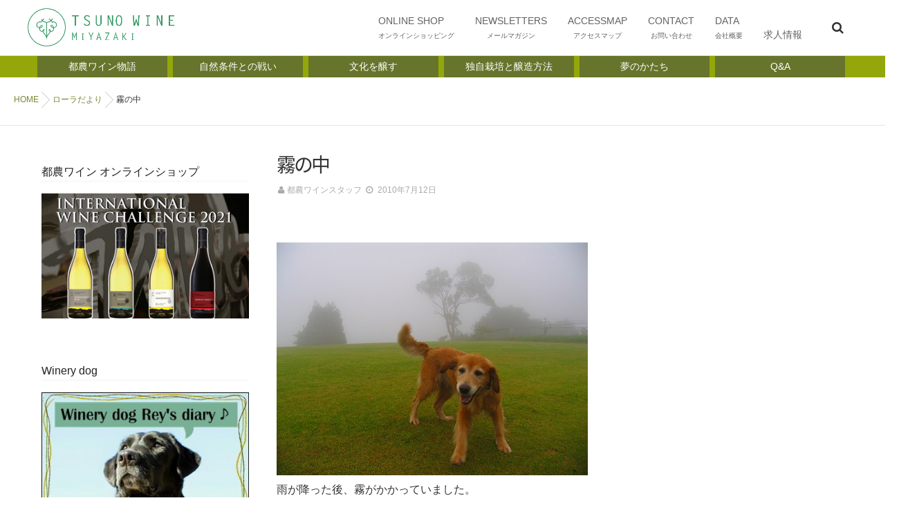

--- FILE ---
content_type: text/html; charset=UTF-8
request_url: https://tsunowine.com/roora/2010/07/12/%E9%9C%A7%E3%81%AE%E4%B8%AD/
body_size: 18247
content:
<!DOCTYPE html>
<!--[if lt IE 7 ]> <html dir="ltr" lang="ja" class="ie6 oldie no-js"> <![endif]-->
<!--[if IE 7 ]>    <html dir="ltr" lang="ja" class="ie7 oldie no-js"> <![endif]-->
<!--[if IE 8 ]>    <html dir="ltr" lang="ja" class="ie8 oldie no-js"> <![endif]-->
<!--[if IE 9 ]>    <html dir="ltr" lang="ja" class="ie9 no-js"> <![endif]-->
<!--[if (gt IE 9)|!(IE)]><!-->
<html dir="ltr" lang="ja" class="js">
<!--<![endif]-->
<head>
<meta charset="UTF-8">
<title>霧の中 | 都農ワイン</title>

		<!-- All in One SEO 4.6.5 - aioseo.com -->
		<meta name="description" content="雨が降った後、霧がかかっていました。 都農の町並みもすっぽり霧の中です。" />
		<meta name="robots" content="max-snippet:-1, max-image-preview:large, max-video-preview:-1" />
		<link rel="canonical" href="https://tsunowine.com/roora/2010/07/12/%e9%9c%a7%e3%81%ae%e4%b8%ad/" />
		<meta name="generator" content="All in One SEO (AIOSEO) 4.6.5" />
		<meta name="google" content="nositelinkssearchbox" />
		<script type="application/ld+json" class="aioseo-schema">
			{"@context":"https:\/\/schema.org","@graph":[{"@type":"Article","@id":"https:\/\/tsunowine.com\/roora\/2010\/07\/12\/%e9%9c%a7%e3%81%ae%e4%b8%ad\/#article","name":"\u9727\u306e\u4e2d | \u90fd\u8fb2\u30ef\u30a4\u30f3","headline":"\u9727\u306e\u4e2d","author":{"@id":"https:\/\/tsunowine.com\/author\/t-wine1996\/#author"},"publisher":{"@id":"https:\/\/tsunowine.com\/#organization"},"image":{"@type":"ImageObject","url":"https:\/\/tsunowine.com\/test\/wp-content\/uploads\/2017\/10\/blog_import_59f6972ee824c.jpg","@id":"https:\/\/tsunowine.com\/roora\/2010\/07\/12\/%e9%9c%a7%e3%81%ae%e4%b8%ad\/#articleImage"},"datePublished":"2010-07-12T17:43:00+09:00","dateModified":"2010-07-12T17:43:00+09:00","inLanguage":"ja","mainEntityOfPage":{"@id":"https:\/\/tsunowine.com\/roora\/2010\/07\/12\/%e9%9c%a7%e3%81%ae%e4%b8%ad\/#webpage"},"isPartOf":{"@id":"https:\/\/tsunowine.com\/roora\/2010\/07\/12\/%e9%9c%a7%e3%81%ae%e4%b8%ad\/#webpage"},"articleSection":"\u30ed\u30fc\u30e9\u3060\u3088\u308a"},{"@type":"BreadcrumbList","@id":"https:\/\/tsunowine.com\/roora\/2010\/07\/12\/%e9%9c%a7%e3%81%ae%e4%b8%ad\/#breadcrumblist","itemListElement":[{"@type":"ListItem","@id":"https:\/\/tsunowine.com\/#listItem","position":1,"name":"\u5bb6","item":"https:\/\/tsunowine.com\/","nextItem":"https:\/\/tsunowine.com\/topics\/roora\/#listItem"},{"@type":"ListItem","@id":"https:\/\/tsunowine.com\/topics\/roora\/#listItem","position":2,"name":"\u30ed\u30fc\u30e9\u3060\u3088\u308a","item":"https:\/\/tsunowine.com\/topics\/roora\/","nextItem":"https:\/\/tsunowine.com\/roora\/2010\/#listItem","previousItem":"https:\/\/tsunowine.com\/#listItem"},{"@type":"ListItem","@id":"https:\/\/tsunowine.com\/roora\/2010\/#listItem","position":3,"name":"2010","item":"https:\/\/tsunowine.com\/roora\/2010\/","nextItem":"https:\/\/tsunowine.com\/roora\/2010\/07\/#listItem","previousItem":"https:\/\/tsunowine.com\/topics\/roora\/#listItem"},{"@type":"ListItem","@id":"https:\/\/tsunowine.com\/roora\/2010\/07\/#listItem","position":4,"name":"July","item":"https:\/\/tsunowine.com\/roora\/2010\/07\/","nextItem":"https:\/\/tsunowine.com\/roora\/2010\/07\/12\/#listItem","previousItem":"https:\/\/tsunowine.com\/roora\/2010\/#listItem"},{"@type":"ListItem","@id":"https:\/\/tsunowine.com\/roora\/2010\/07\/12\/#listItem","position":5,"name":"12","item":"https:\/\/tsunowine.com\/roora\/2010\/07\/12\/","nextItem":"https:\/\/tsunowine.com\/roora\/2010\/07\/12\/%e9%9c%a7%e3%81%ae%e4%b8%ad\/#listItem","previousItem":"https:\/\/tsunowine.com\/roora\/2010\/07\/#listItem"},{"@type":"ListItem","@id":"https:\/\/tsunowine.com\/roora\/2010\/07\/12\/%e9%9c%a7%e3%81%ae%e4%b8%ad\/#listItem","position":6,"name":"\u9727\u306e\u4e2d","previousItem":"https:\/\/tsunowine.com\/roora\/2010\/07\/12\/#listItem"}]},{"@type":"Organization","@id":"https:\/\/tsunowine.com\/#organization","name":"\u90fd\u8fb2\u30ef\u30a4\u30f3","description":"\u3059\u3079\u3066\u306f\u201c\u4e16\u754c\u306e\u90fd\u8fb2\u30ef\u30a4\u30f3\u201d\u3068\u306a\u308b\u65e5\u306e\u305f\u3081\u306b\u3002\u3076\u3069\u3046\u306e\u7523\u5730\u306f\u5bae\u5d0e\u770c\u90fd\u8fb2\u753a\u7523100\u30d1\u30fc\u30bb\u30f3\u30c8\u3067\u3059\u3002\u307e\u3055\u306b\u98a8\u571f\u3092\u8868\u73fe\u3059\u308b\u65e5\u672c\u306e\u30ef\u30a4\u30f3\u3067\u3059\u3002","url":"https:\/\/tsunowine.com\/"},{"@type":"Person","@id":"https:\/\/tsunowine.com\/author\/t-wine1996\/#author","url":"https:\/\/tsunowine.com\/author\/t-wine1996\/","name":"\u90fd\u8fb2\u30ef\u30a4\u30f3\u30b9\u30bf\u30c3\u30d5","image":{"@type":"ImageObject","@id":"https:\/\/tsunowine.com\/roora\/2010\/07\/12\/%e9%9c%a7%e3%81%ae%e4%b8%ad\/#authorImage","url":"https:\/\/secure.gravatar.com\/avatar\/771ca90fc7b70e48d634da36dc4aac0d?s=96&d=mm&r=g","width":96,"height":96,"caption":"\u90fd\u8fb2\u30ef\u30a4\u30f3\u30b9\u30bf\u30c3\u30d5"}},{"@type":"WebPage","@id":"https:\/\/tsunowine.com\/roora\/2010\/07\/12\/%e9%9c%a7%e3%81%ae%e4%b8%ad\/#webpage","url":"https:\/\/tsunowine.com\/roora\/2010\/07\/12\/%e9%9c%a7%e3%81%ae%e4%b8%ad\/","name":"\u9727\u306e\u4e2d | \u90fd\u8fb2\u30ef\u30a4\u30f3","description":"\u96e8\u304c\u964d\u3063\u305f\u5f8c\u3001\u9727\u304c\u304b\u304b\u3063\u3066\u3044\u307e\u3057\u305f\u3002 \u90fd\u8fb2\u306e\u753a\u4e26\u307f\u3082\u3059\u3063\u307d\u308a\u9727\u306e\u4e2d\u3067\u3059\u3002","inLanguage":"ja","isPartOf":{"@id":"https:\/\/tsunowine.com\/#website"},"breadcrumb":{"@id":"https:\/\/tsunowine.com\/roora\/2010\/07\/12\/%e9%9c%a7%e3%81%ae%e4%b8%ad\/#breadcrumblist"},"author":{"@id":"https:\/\/tsunowine.com\/author\/t-wine1996\/#author"},"creator":{"@id":"https:\/\/tsunowine.com\/author\/t-wine1996\/#author"},"datePublished":"2010-07-12T17:43:00+09:00","dateModified":"2010-07-12T17:43:00+09:00"},{"@type":"WebSite","@id":"https:\/\/tsunowine.com\/#website","url":"https:\/\/tsunowine.com\/","name":"\u90fd\u8fb2\u30ef\u30a4\u30f3","description":"\u3059\u3079\u3066\u306f\u201c\u4e16\u754c\u306e\u90fd\u8fb2\u30ef\u30a4\u30f3\u201d\u3068\u306a\u308b\u65e5\u306e\u305f\u3081\u306b\u3002\u3076\u3069\u3046\u306e\u7523\u5730\u306f\u5bae\u5d0e\u770c\u90fd\u8fb2\u753a\u7523100\u30d1\u30fc\u30bb\u30f3\u30c8\u3067\u3059\u3002\u307e\u3055\u306b\u98a8\u571f\u3092\u8868\u73fe\u3059\u308b\u65e5\u672c\u306e\u30ef\u30a4\u30f3\u3067\u3059\u3002","inLanguage":"ja","publisher":{"@id":"https:\/\/tsunowine.com\/#organization"}}]}
		</script>
		<!-- All in One SEO -->


<!-- Google Tag Manager for WordPress by gtm4wp.com -->
<script data-cfasync="false" data-pagespeed-no-defer>//<![CDATA[
	var gtm4wp_datalayer_name = "dataLayer";
	var dataLayer = dataLayer || [];
//]]>
</script>
<!-- End Google Tag Manager for WordPress by gtm4wp.com --><meta http-equiv="Expires" content="604800">
<meta http-equiv="X-UA-Compatible" content="IE=edge,chrome=1" />
<meta name="viewport" content="width=device-width, initial-scale=1.0">
<link rel='dns-prefetch' href='//webfonts.xserver.jp' />
<link rel='dns-prefetch' href='//ajax.googleapis.com' />
<link rel='dns-prefetch' href='//maps.google.com' />
<link rel="alternate" type="application/rss+xml" title="都農ワイン &raquo; フィード" href="https://tsunowine.com/feed/" />
<link rel="alternate" type="application/rss+xml" title="都農ワイン &raquo; コメントフィード" href="https://tsunowine.com/comments/feed/" />
<link rel='stylesheet' id='wp-block-library-css' href='https://tsunowine.com/wp/wp-includes/css/dist/block-library/style.min.css?ver=6.5.7' type='text/css' media='all' />
<style id='classic-theme-styles-inline-css' type='text/css'>
/*! This file is auto-generated */
.wp-block-button__link{color:#fff;background-color:#32373c;border-radius:9999px;box-shadow:none;text-decoration:none;padding:calc(.667em + 2px) calc(1.333em + 2px);font-size:1.125em}.wp-block-file__button{background:#32373c;color:#fff;text-decoration:none}
</style>
<style id='global-styles-inline-css' type='text/css'>
body{--wp--preset--color--black: #000000;--wp--preset--color--cyan-bluish-gray: #abb8c3;--wp--preset--color--white: #ffffff;--wp--preset--color--pale-pink: #f78da7;--wp--preset--color--vivid-red: #cf2e2e;--wp--preset--color--luminous-vivid-orange: #ff6900;--wp--preset--color--luminous-vivid-amber: #fcb900;--wp--preset--color--light-green-cyan: #7bdcb5;--wp--preset--color--vivid-green-cyan: #00d084;--wp--preset--color--pale-cyan-blue: #8ed1fc;--wp--preset--color--vivid-cyan-blue: #0693e3;--wp--preset--color--vivid-purple: #9b51e0;--wp--preset--gradient--vivid-cyan-blue-to-vivid-purple: linear-gradient(135deg,rgba(6,147,227,1) 0%,rgb(155,81,224) 100%);--wp--preset--gradient--light-green-cyan-to-vivid-green-cyan: linear-gradient(135deg,rgb(122,220,180) 0%,rgb(0,208,130) 100%);--wp--preset--gradient--luminous-vivid-amber-to-luminous-vivid-orange: linear-gradient(135deg,rgba(252,185,0,1) 0%,rgba(255,105,0,1) 100%);--wp--preset--gradient--luminous-vivid-orange-to-vivid-red: linear-gradient(135deg,rgba(255,105,0,1) 0%,rgb(207,46,46) 100%);--wp--preset--gradient--very-light-gray-to-cyan-bluish-gray: linear-gradient(135deg,rgb(238,238,238) 0%,rgb(169,184,195) 100%);--wp--preset--gradient--cool-to-warm-spectrum: linear-gradient(135deg,rgb(74,234,220) 0%,rgb(151,120,209) 20%,rgb(207,42,186) 40%,rgb(238,44,130) 60%,rgb(251,105,98) 80%,rgb(254,248,76) 100%);--wp--preset--gradient--blush-light-purple: linear-gradient(135deg,rgb(255,206,236) 0%,rgb(152,150,240) 100%);--wp--preset--gradient--blush-bordeaux: linear-gradient(135deg,rgb(254,205,165) 0%,rgb(254,45,45) 50%,rgb(107,0,62) 100%);--wp--preset--gradient--luminous-dusk: linear-gradient(135deg,rgb(255,203,112) 0%,rgb(199,81,192) 50%,rgb(65,88,208) 100%);--wp--preset--gradient--pale-ocean: linear-gradient(135deg,rgb(255,245,203) 0%,rgb(182,227,212) 50%,rgb(51,167,181) 100%);--wp--preset--gradient--electric-grass: linear-gradient(135deg,rgb(202,248,128) 0%,rgb(113,206,126) 100%);--wp--preset--gradient--midnight: linear-gradient(135deg,rgb(2,3,129) 0%,rgb(40,116,252) 100%);--wp--preset--font-size--small: 13px;--wp--preset--font-size--medium: 20px;--wp--preset--font-size--large: 36px;--wp--preset--font-size--x-large: 42px;--wp--preset--spacing--20: 0.44rem;--wp--preset--spacing--30: 0.67rem;--wp--preset--spacing--40: 1rem;--wp--preset--spacing--50: 1.5rem;--wp--preset--spacing--60: 2.25rem;--wp--preset--spacing--70: 3.38rem;--wp--preset--spacing--80: 5.06rem;--wp--preset--shadow--natural: 6px 6px 9px rgba(0, 0, 0, 0.2);--wp--preset--shadow--deep: 12px 12px 50px rgba(0, 0, 0, 0.4);--wp--preset--shadow--sharp: 6px 6px 0px rgba(0, 0, 0, 0.2);--wp--preset--shadow--outlined: 6px 6px 0px -3px rgba(255, 255, 255, 1), 6px 6px rgba(0, 0, 0, 1);--wp--preset--shadow--crisp: 6px 6px 0px rgba(0, 0, 0, 1);}:where(.is-layout-flex){gap: 0.5em;}:where(.is-layout-grid){gap: 0.5em;}body .is-layout-flex{display: flex;}body .is-layout-flex{flex-wrap: wrap;align-items: center;}body .is-layout-flex > *{margin: 0;}body .is-layout-grid{display: grid;}body .is-layout-grid > *{margin: 0;}:where(.wp-block-columns.is-layout-flex){gap: 2em;}:where(.wp-block-columns.is-layout-grid){gap: 2em;}:where(.wp-block-post-template.is-layout-flex){gap: 1.25em;}:where(.wp-block-post-template.is-layout-grid){gap: 1.25em;}.has-black-color{color: var(--wp--preset--color--black) !important;}.has-cyan-bluish-gray-color{color: var(--wp--preset--color--cyan-bluish-gray) !important;}.has-white-color{color: var(--wp--preset--color--white) !important;}.has-pale-pink-color{color: var(--wp--preset--color--pale-pink) !important;}.has-vivid-red-color{color: var(--wp--preset--color--vivid-red) !important;}.has-luminous-vivid-orange-color{color: var(--wp--preset--color--luminous-vivid-orange) !important;}.has-luminous-vivid-amber-color{color: var(--wp--preset--color--luminous-vivid-amber) !important;}.has-light-green-cyan-color{color: var(--wp--preset--color--light-green-cyan) !important;}.has-vivid-green-cyan-color{color: var(--wp--preset--color--vivid-green-cyan) !important;}.has-pale-cyan-blue-color{color: var(--wp--preset--color--pale-cyan-blue) !important;}.has-vivid-cyan-blue-color{color: var(--wp--preset--color--vivid-cyan-blue) !important;}.has-vivid-purple-color{color: var(--wp--preset--color--vivid-purple) !important;}.has-black-background-color{background-color: var(--wp--preset--color--black) !important;}.has-cyan-bluish-gray-background-color{background-color: var(--wp--preset--color--cyan-bluish-gray) !important;}.has-white-background-color{background-color: var(--wp--preset--color--white) !important;}.has-pale-pink-background-color{background-color: var(--wp--preset--color--pale-pink) !important;}.has-vivid-red-background-color{background-color: var(--wp--preset--color--vivid-red) !important;}.has-luminous-vivid-orange-background-color{background-color: var(--wp--preset--color--luminous-vivid-orange) !important;}.has-luminous-vivid-amber-background-color{background-color: var(--wp--preset--color--luminous-vivid-amber) !important;}.has-light-green-cyan-background-color{background-color: var(--wp--preset--color--light-green-cyan) !important;}.has-vivid-green-cyan-background-color{background-color: var(--wp--preset--color--vivid-green-cyan) !important;}.has-pale-cyan-blue-background-color{background-color: var(--wp--preset--color--pale-cyan-blue) !important;}.has-vivid-cyan-blue-background-color{background-color: var(--wp--preset--color--vivid-cyan-blue) !important;}.has-vivid-purple-background-color{background-color: var(--wp--preset--color--vivid-purple) !important;}.has-black-border-color{border-color: var(--wp--preset--color--black) !important;}.has-cyan-bluish-gray-border-color{border-color: var(--wp--preset--color--cyan-bluish-gray) !important;}.has-white-border-color{border-color: var(--wp--preset--color--white) !important;}.has-pale-pink-border-color{border-color: var(--wp--preset--color--pale-pink) !important;}.has-vivid-red-border-color{border-color: var(--wp--preset--color--vivid-red) !important;}.has-luminous-vivid-orange-border-color{border-color: var(--wp--preset--color--luminous-vivid-orange) !important;}.has-luminous-vivid-amber-border-color{border-color: var(--wp--preset--color--luminous-vivid-amber) !important;}.has-light-green-cyan-border-color{border-color: var(--wp--preset--color--light-green-cyan) !important;}.has-vivid-green-cyan-border-color{border-color: var(--wp--preset--color--vivid-green-cyan) !important;}.has-pale-cyan-blue-border-color{border-color: var(--wp--preset--color--pale-cyan-blue) !important;}.has-vivid-cyan-blue-border-color{border-color: var(--wp--preset--color--vivid-cyan-blue) !important;}.has-vivid-purple-border-color{border-color: var(--wp--preset--color--vivid-purple) !important;}.has-vivid-cyan-blue-to-vivid-purple-gradient-background{background: var(--wp--preset--gradient--vivid-cyan-blue-to-vivid-purple) !important;}.has-light-green-cyan-to-vivid-green-cyan-gradient-background{background: var(--wp--preset--gradient--light-green-cyan-to-vivid-green-cyan) !important;}.has-luminous-vivid-amber-to-luminous-vivid-orange-gradient-background{background: var(--wp--preset--gradient--luminous-vivid-amber-to-luminous-vivid-orange) !important;}.has-luminous-vivid-orange-to-vivid-red-gradient-background{background: var(--wp--preset--gradient--luminous-vivid-orange-to-vivid-red) !important;}.has-very-light-gray-to-cyan-bluish-gray-gradient-background{background: var(--wp--preset--gradient--very-light-gray-to-cyan-bluish-gray) !important;}.has-cool-to-warm-spectrum-gradient-background{background: var(--wp--preset--gradient--cool-to-warm-spectrum) !important;}.has-blush-light-purple-gradient-background{background: var(--wp--preset--gradient--blush-light-purple) !important;}.has-blush-bordeaux-gradient-background{background: var(--wp--preset--gradient--blush-bordeaux) !important;}.has-luminous-dusk-gradient-background{background: var(--wp--preset--gradient--luminous-dusk) !important;}.has-pale-ocean-gradient-background{background: var(--wp--preset--gradient--pale-ocean) !important;}.has-electric-grass-gradient-background{background: var(--wp--preset--gradient--electric-grass) !important;}.has-midnight-gradient-background{background: var(--wp--preset--gradient--midnight) !important;}.has-small-font-size{font-size: var(--wp--preset--font-size--small) !important;}.has-medium-font-size{font-size: var(--wp--preset--font-size--medium) !important;}.has-large-font-size{font-size: var(--wp--preset--font-size--large) !important;}.has-x-large-font-size{font-size: var(--wp--preset--font-size--x-large) !important;}
.wp-block-navigation a:where(:not(.wp-element-button)){color: inherit;}
:where(.wp-block-post-template.is-layout-flex){gap: 1.25em;}:where(.wp-block-post-template.is-layout-grid){gap: 1.25em;}
:where(.wp-block-columns.is-layout-flex){gap: 2em;}:where(.wp-block-columns.is-layout-grid){gap: 2em;}
.wp-block-pullquote{font-size: 1.5em;line-height: 1.6;}
</style>
<link rel='stylesheet' id='biz-cal-style-css' href='https://tsunowine.com/wp/wp-content/plugins/biz-calendar/biz-cal.css?ver=2.2.0' type='text/css' media='all' />
<link rel='stylesheet' id='contact-form-7-css' href='https://tsunowine.com/wp/wp-content/plugins/contact-form-7/includes/css/styles.css?ver=5.9.6' type='text/css' media='all' />
<link rel='stylesheet' id='contact-form-7-confirm-css' href='https://tsunowine.com/wp/wp-content/plugins/contact-form-7-add-confirm/includes/css/styles.css?ver=5.1' type='text/css' media='all' />
<link rel='stylesheet' id='flexible-faq-css' href='https://tsunowine.com/wp/wp-content/plugins/flexible-faq/css/flexible-faq.css?ver=0.1' type='text/css' media='all' />
<link rel='stylesheet' id='responsive-lightbox-swipebox-css' href='https://tsunowine.com/wp/wp-content/plugins/responsive-lightbox/assets/swipebox/swipebox.min.css?ver=2.3.2' type='text/css' media='all' />
<link rel='stylesheet' id='swpm.common-css' href='https://tsunowine.com/wp/wp-content/plugins/simple-membership/css/swpm.common.css?ver=4.4.3' type='text/css' media='all' />
<link rel='stylesheet' id='parent-style-css' href='https://tsunowine.com/wp/wp-content/themes/mutation/style.css?ver=6.5.7' type='text/css' media='all' />
<link rel='stylesheet' id='customize-css' href='https://tsunowine.com/wp/wp-content/themes/mutation_child/customize.css?ver=6.5.7' type='text/css' media='all' />
<link rel='stylesheet' id='style-css' href='https://tsunowine.com/wp/wp-content/themes/mutation_child/style.css?ver=6.5.7' type='text/css' media='all' />
<link rel='stylesheet' id='custom-css' href='https://tsunowine.com/wp/wp-content/themes/mutation/custom.css?ver=6.5.7' type='text/css' media='all' />
<link rel='stylesheet' id='responsive-css' href='https://tsunowine.com/wp/wp-content/themes/mutation/responsive.css?ver=6.5.7' type='text/css' media='all' />
<link rel='stylesheet' id='drawer-css' href='https://tsunowine.com/wp/wp-content/themes/mutation/drawer.css?ver=6.5.7' type='text/css' media='all' />
<link rel='stylesheet' id='font-awesome-css' href='https://tsunowine.com/wp/wp-content/themes/mutation/fonts/font-awesome.min.css?ver=6.5.7' type='text/css' media='all' />
<link rel='stylesheet' id='animate-css' href='https://tsunowine.com/wp/wp-content/themes/mutation/animate.min.css?ver=6.5.7' type='text/css' media='all' />
<link rel='stylesheet' id='megamenu-css' href='https://tsunowine.com/wp/wp-content/themes/mutation/functions/megamenu.css?ver=6.5.7' type='text/css' media='all' />
<link rel='stylesheet' id='mts_simple_booking_front_css-css' href='https://tsunowine.com/wp/wp-content/plugins/mts-simple-booking-c/css/mtssb-front.css?ver=6.5.7' type='text/css' media='all' />
<script type="text/javascript" src="//ajax.googleapis.com/ajax/libs/jquery/1.8.1/jquery.min.js?ver=6.5.7" id="jquery-js"></script>
<script type="text/javascript" src="//webfonts.xserver.jp/js/xserver.js?ver=1.2.4" id="typesquare_std-js"></script>
<script type="text/javascript" id="biz-cal-script-js-extra">
/* <![CDATA[ */
var bizcalOptions = {"holiday_title":"\u5b9a\u4f11\u65e5","mon":"on","tue":"on","wed":"on","temp_holidays":"2025-02-06\r\n2025-02-07\r\n2025-02-13\r\n2025-02-14\r\n2025-02-27\r\n2025-02-28","temp_weekdays":"2025-02-10\r\n2025-02-11\r\n2025-02-24","eventday_title":"\u30a4\u30d9\u30f3\u30c8\u958b\u50ac\u65e5","eventday_url":"","eventdays":"2024-11-10\r\n2024-11-24","month_limit":"\u5236\u9650\u306a\u3057","nextmonthlimit":"1","prevmonthlimit":"0","plugindir":"https:\/\/tsunowine.com\/wp\/wp-content\/plugins\/biz-calendar\/","national_holiday":""};
/* ]]> */
</script>
<script type="text/javascript" src="https://tsunowine.com/wp/wp-content/plugins/biz-calendar/calendar.js?ver=2.2.0" id="biz-cal-script-js"></script>
<script type="text/javascript" src="https://tsunowine.com/wp/wp-content/plugins/responsive-lightbox/assets/swipebox/jquery.swipebox.min.js?ver=2.3.2" id="responsive-lightbox-swipebox-js"></script>
<script type="text/javascript" src="https://tsunowine.com/wp/wp-includes/js/underscore.min.js?ver=1.13.4" id="underscore-js"></script>
<script type="text/javascript" src="https://tsunowine.com/wp/wp-content/plugins/responsive-lightbox/assets/infinitescroll/infinite-scroll.pkgd.min.js?ver=6.5.7" id="responsive-lightbox-infinite-scroll-js"></script>
<script type="text/javascript" id="responsive-lightbox-js-extra">
/* <![CDATA[ */
var rlArgs = {"script":"swipebox","selector":"lightbox","customEvents":"","activeGalleries":"1","animation":"1","hideCloseButtonOnMobile":"0","removeBarsOnMobile":"0","hideBars":"1","hideBarsDelay":"5000","videoMaxWidth":"1080","useSVG":"1","loopAtEnd":"0","woocommerce_gallery":"0","ajaxurl":"https:\/\/tsunowine.com\/wp\/wp-admin\/admin-ajax.php","nonce":"88b61ddfac"};
/* ]]> */
</script>
<script type="text/javascript" src="https://tsunowine.com/wp/wp-content/plugins/responsive-lightbox/js/front.js?ver=2.3.2" id="responsive-lightbox-js"></script>
<script type="text/javascript" src="https://tsunowine.com/wp/wp-content/plugins/duracelltomi-google-tag-manager/js/gtm4wp-contact-form-7-tracker.js?ver=1.13.1" id="gtm4wp-contact-form-7-tracker-js"></script>
<script type="text/javascript" src="https://tsunowine.com/wp/wp-content/plugins/duracelltomi-google-tag-manager/js/gtm4wp-form-move-tracker.js?ver=1.13.1" id="gtm4wp-form-move-tracker-js"></script>
<script type="text/javascript" src="https://tsunowine.com/wp/wp-content/themes/mutation/js/jquery.flexslider.min.js?ver=6.5.7" id="flexslider-js"></script>
<script type="text/javascript" src="//maps.google.com/maps/api/js?key=" id="googlemaps-js"></script>
<link rel="https://api.w.org/" href="https://tsunowine.com/wp-json/" /><link rel="alternate" type="application/json" href="https://tsunowine.com/wp-json/wp/v2/posts/14933" /><link rel="EditURI" type="application/rsd+xml" title="RSD" href="https://tsunowine.com/wp/xmlrpc.php?rsd" />
<link rel='shortlink' href='https://tsunowine.com/?p=14933' />
<link rel="alternate" type="application/json+oembed" href="https://tsunowine.com/wp-json/oembed/1.0/embed?url=https%3A%2F%2Ftsunowine.com%2Froora%2F2010%2F07%2F12%2F%25e9%259c%25a7%25e3%2581%25ae%25e4%25b8%25ad%2F" />
<link rel="alternate" type="text/xml+oembed" href="https://tsunowine.com/wp-json/oembed/1.0/embed?url=https%3A%2F%2Ftsunowine.com%2Froora%2F2010%2F07%2F12%2F%25e9%259c%25a7%25e3%2581%25ae%25e4%25b8%25ad%2F&#038;format=xml" />

<!-- Google Tag Manager for WordPress by gtm4wp.com -->
<script data-cfasync="false" data-pagespeed-no-defer>//<![CDATA[
	var dataLayer_content = {"pagePostType":"post","pagePostType2":"single-post","pageCategory":["roora"],"pagePostAuthor":"都農ワインスタッフ"};
	dataLayer.push( dataLayer_content );//]]>
</script>
<script data-cfasync="false">//<![CDATA[
(function(w,d,s,l,i){w[l]=w[l]||[];w[l].push({'gtm.start':
new Date().getTime(),event:'gtm.js'});var f=d.getElementsByTagName(s)[0],
j=d.createElement(s),dl=l!='dataLayer'?'&l='+l:'';j.async=true;j.src=
'//www.googletagmanager.com/gtm.'+'js?id='+i+dl;f.parentNode.insertBefore(j,f);
})(window,document,'script','dataLayer','GTM-PSCJ5PM');//]]>
</script>
<!-- End Google Tag Manager -->
<!-- End Google Tag Manager for WordPress by gtm4wp.com --><meta property="og:type" content="article" />
<meta property="og:title" content="霧の中 | 都農ワイン" />
<meta property="og:description" content="雨が降った後、霧がかかっていました。都農の町並みもすっぽり霧の中です。    	" />
<meta property="og:url" content="https://tsunowine.com/roora/2010/07/12/%E9%9C%A7%E3%81%AE%E4%B8%AD/" />
<meta property="og:image" content="https://tsunowine.com/test/wp-content/uploads/2017/10/blog_import_59f6972ee824c.jpg" />
<meta property="og:site_name" content="都農ワイン" />
<meta property="og:locale" content="ja_JP" />
<meta name="twitter:card" content="summary_large_image" />
<meta name="twitter:site" content="@" />
<meta name="twitter:image:src" content="https://tsunowine.com/test/wp-content/uploads/2017/10/blog_import_59f6972ee824c.jpg"><link rel="shortcut icon" href="/wp/wp-content/uploads/2017/10/favicon.ico" />
<link rel="apple-touch-icon-precomposed" href="http://tsunowine.com/wp/wp-content/uploads/2017/10/homeicon.png" />
<!--[if lt IE 9]>
<script src="https://tsunowine.com/wp/wp-content/themes/mutation/js/ie/html5.js"></script>
<script src="https://tsunowine.com/wp/wp-content/themes/mutation/js/ie/selectivizr.js"></script>
<![endif]-->
<style type="text/css">
/* Dynamic CSS: For no styles in head, copy and put the css below in your custom.css or child theme's style.css, disable dynamic styles */
.boxed #wrapper,.boxed header, .container-inner,.boxed #header { max-width: 1200px; }

.lim-effect .lima-details .more-details,
.tagcloud a:hover,
.owl-theme .owl-controls .owl-buttons div,
{ background-color: #339963; }
::-moz-selection { background-color: #339963; }
.alx-tabs-nav {
	border-bottom-color: #339963!important;
}
.pullquote-left {
	border-left-color: #339963!important;
}
.themeform label .required,
#flexslider-featured .flex-direction-nav .flex-next:hover,
#flexslider-featured .flex-direction-nav .flex-prev:hover,

.post-nav li a:hover i,
.content .post-nav li a:hover i,
.post-related a:hover,
.comment-awaiting-moderation,
.wp-pagenavi a,
{ color: #339963; }

.themeform input[type="submit"],
.themeform button[type="submit"],
.sidebar-top,
.post-tags a:hover,
.hvr-bounce-to-right:before,
.tagcloud a:hover,
.widget_calendar caption,
.author-bio .bio-avatar:after,
.commentlist li.bypostauthor > .comment-body:after,
.hvr-fade:hover, .hvr-fade:focus, .hvr-fade:active,
.owl-theme .owl-controls .owl-buttons div,
#nav-topbar ul.nav > li:after,
.commentlist li.comment-author-admin > .comment-body:after { background-color: #339963; }
.post-format .format-container { border-color: #339963; }
.alx-tabs-nav li.active a,.pagination .current,.s1 .widget_calendar caption,
.pagination a:hover,
ul.nav>li.current-menu-item:after,
#footer .widget_calendar caption ,.s2 .widget_calendar caption{background-color: #339963!important;
color:#fff; }
				

	.comment-tabs li.active a
	{border-bottom:2px solid #339963!important;
 }

				

	.alx-tab .tab-item-category a,
	.alx-tab .tab-item-title a:hover,
	.alx-posts a:hover,.megamenu_column:hover .megamenu_content h2,
	 .post-meta a:hover,
	 ul.sub-menu a:hover,
	 a
	{color: #788732;
 }
				

.s2 .post-nav li a:hover i,
.s2 .widget_rss ul li a,
.s2 .widget_calendar a,
.s2 .alx-posts .post-item-category a,
.s2 .alx-tab li:hover .tab-item-title a,
.s2 .alx-tab li:hover .tab-item-comment a,
.s2 .alx-posts li:hover .post-item-title a { color: ; }

.s2 .sidebar-top,
.s2 .sidebar-toggle,
.jp-play-bar,
.jp-volume-bar-value,
.s2 .widget_calendar caption,#readmore a ,.post-thumb-category ,.rank_num { background-color: ; }

.s2 .alx-tabs-nav li.active a { border-bottom-color: ; }

				

		.feature_meta h2,h2.widgettitle,h1.page-title ,h1.post-title ,.site-title {font-family: "Noto Sans Japanese", sans-serif;}
				
body {font-weight:300;}
@media only screen and (max-width: 738px) { .head_space {margin-top:50px;}}
@media only screen and (max-width: 738px) { .head_space {margin-top:50px;}}
body ,.post-title a { color: #333333; }
#footer { background-color: #ebede1; }
.site-title a img { max-height: 55px; }

.post-view{display: none; }

body { background-color: #ffffff; }

h1.post-title {
color:;
font-size:;
font-weight:400;
letter-spacing:;
line-height:;
padding-top:;
 }

.entry ,.widget,.post-title a {
color:;
font-size:16px;
font-weight:;
letter-spacing:;
line-height:;
padding:;
 }
.overlayer { background-color:rgba(0,0,0,0); }

</style>
<meta name="format-detection" content="telephone=no" />
</head>
<body class="post-template-default single single-post postid-14933 single-format-standard col-2cr full-width topbar-enabled chrome">

<!-- Google Tag Manager (noscript) -->
<noscript><iframe src="https://www.googletagmanager.com/ns.html?id=GTM-PSCJ5PM"
height="0" width="0" style="display:none;visibility:hidden"></iframe></noscript>
<!-- End Google Tag Manager (noscript) --><div id="wrapper">
<header id="header">
  <div id="header-inner" class="container-inner">
    <div id="logo-small">
            <h1 class="site-title"><a href="https://tsunowine.com/" rel="home" itemprop="item"><img src="/wp/wp-content/uploads/2017/10/header_logo.png" alt="都農ワイン"></a></h1>
          </div>
    <!--#nav-topbar-->
        
    
    <nav  id="nav-topbar"> 
      
    <!--smartphone drawer menu--> 
    <a class="nav-toggle-smart" href="#menu"> <span></span> </a> 
    <!--/smartphone drawer menu-->

  
  
      <div class="nav-wrap container">
        <ul id="menu-main-menu" class="nav container-inner group"><li id="menu-item-7120" class="menu-item menu-item-type-custom menu-item-object-custom menu-item-7120"><a title="オンラインショッピング" target="_blank" rel="noopener" href="https://tsunowine.shop/">ONLINE SHOP<div class='menu_description'>オンラインショッピング</div></a></li>
<li id="menu-item-7118" class="menu-item menu-item-type-post_type menu-item-object-page menu-item-7118"><a title="メールマガジン" href="https://tsunowine.com/mailmaga/">NEWSLETTERS<div class='menu_description'>メールマガジン</div></a></li>
<li id="menu-item-7119" class="menu-item menu-item-type-post_type menu-item-object-page menu-item-7119"><a title="アクセスマップ" href="https://tsunowine.com/access/">ACCESSMAP<div class='menu_description'>アクセスマップ</div></a></li>
<li id="menu-item-9407" class="menu-item menu-item-type-post_type menu-item-object-page menu-item-9407"><a title="お問い合わせ" href="https://tsunowine.com/contact/">CONTACT<div class='menu_description'>お問い合わせ</div></a></li>
<li id="menu-item-7122" class="menu-item menu-item-type-post_type menu-item-object-page menu-item-7122"><a title="会社概要" href="https://tsunowine.com/data/">DATA<div class='menu_description'>会社概要</div></a></li>
<li id="menu-item-43337" class="menu-item menu-item-type-post_type menu-item-object-page menu-item-43337"><a href="https://tsunowine.com/recruit/">求人情報<div class='menu_description'></div></a></li>
<li id="menu-item-7313" class="menu-item menu-item-type-custom menu-item-object-custom menu-item-has-children menu-item-7313"><a>都農ワインについて<div class='menu_description'></div></a>
<ul class="sub-menu">
	<li id="menu-item-7312" class="menu-item menu-item-type-post_type menu-item-object-page menu-item-7312"><a href="https://tsunowine.com/monogatari/">都農ワイン物語<div class='menu_description'></div></a></li>
	<li id="menu-item-7314" class="menu-item menu-item-type-post_type menu-item-object-page menu-item-7314"><a href="https://tsunowine.com/shizen/">自然条件との戦い<div class='menu_description'></div></a></li>
	<li id="menu-item-7315" class="menu-item menu-item-type-post_type menu-item-object-page menu-item-7315"><a href="https://tsunowine.com/kamosu/">文化を醸す<div class='menu_description'></div></a></li>
	<li id="menu-item-7316" class="menu-item menu-item-type-post_type menu-item-object-page menu-item-7316"><a href="https://tsunowine.com/dokuji/">独自栽培と醸造方法<div class='menu_description'></div></a></li>
	<li id="menu-item-7317" class="menu-item menu-item-type-post_type menu-item-object-page menu-item-7317"><a href="https://tsunowine.com/yume/">夢のかたち<div class='menu_description'></div></a></li>
	<li id="menu-item-7318" class="menu-item menu-item-type-post_type menu-item-object-page menu-item-7318"><a href="https://tsunowine.com/q_and_a/">Q&#038;A<div class='menu_description'></div></a></li>
</ul>
</li>
</ul>      </div>
      <div class="toggle-search"><i class="fa fa-search"></i></div>
      <div class="search-expand">
        <div class="search-expand-inner">
          <form method="get" class="searchform themeform" action="https://tsunowine.com/">
	<div>
		<input type="text" class="search" name="s" onblur="if(this.value=='')this.value='検索キーワードを入力して、Enterキーをクリックします';" onfocus="if(this.value=='検索キーワードを入力して、Enterキーをクリックします')this.value='';" value="検索キーワードを入力して、Enterキーをクリックします" />
	</div>
</form>        </div>
      </div>
    </nav>
        <!--/#nav-topbar--> 
    
    <!--/.container-inner--> 
    
    <!--/.container--> 
  </div>
</header>
<!--/#header-->

<div class="container" id="page">
<div id="head_space" class="clearfix"> 


    <div class="header-margin"></div>
  

</div>


<!--#subheader-widgets-->
<div id="subheader-widgets" class="clearfix">
  <div class="widget_text side_widget clearfix widget_custom_html" id="custom_html-4">
<div class="textwidget custom-html-widget"><ul class="page_list">
  <li><a href="/monogatari/"><span>都農ワイン物語</span></a></li>
	<li><a href="/shizen/"><span>自然条件との戦い</span></a></li>
	<li><a href="/kamosu/"><span>文化を醸す</span></a></li>
	<li><a href="/dokuji/"><span>独自栽培と醸造方法</span></a></li>
	<li><a href="/yume/"><span>夢のかたち</span></a></li>
	<li><a href="/q_and_a/"><span>Q&amp;A</span></a></li>
</ul></div></div>
</div>
<!--/#subheader-widgets-->


<!--#smartphone-widgets-->
<!--/#smartphone-widgets--> 

       <!--#pagetop-widgets-->
         <!--/#pagetop-widgets-->  
    
<!--#frontpage-widgets-->
<!--/#frontpage-widgets-->



<div id="breadcrumb"><ul id="breadcrumb_list" itemscope="" itemtype="http://schema.org/BreadcrumbList"><li class="breadcrumb-home" itemprop="itemListElement" itemscope="" itemtype="http://schema.org/ListItem">
<span class="icon-home"></span>
<a href="https://tsunowine.com" itemprop="item"><span itemprop="name">HOME</span></a><meta itemprop="position" content="1"></li><div class="icon-basics-07"></div>
<li itemprop="itemListElement" itemscope="" itemtype="http://schema.org/ListItem"><h1 itemprop="name"><a href="https://tsunowine.com/topics/roora/" itemprop="item"><span itemprop="name">ローラだより</span></a></h1><meta itemprop="position" content="2"></li><div class="icon-basics-07"></div>
<li itemprop="itemListElement" itemscope="" itemtype="http://schema.org/ListItem"><h1 itemprop="name">霧の中</h1>
<meta itemprop="position" content="3"></li></ul></div>
<div class="container-inner">
<div class="main">

<div class="main-inner group">

<section class="content">
  <div class="page-title pad">

	<h1 class="post-title entry-title">霧の中</h1>
    <div class="post-meta-group clearfix"> 
         
        <div class="post-byline"><i class="fa fa-user"></i>
                  <a href="https://tsunowine.com/author/t-wine1996/" title="都農ワインスタッフ の投稿" rel="author">都農ワインスタッフ</a></div>
                
          
          
          <div class="post-item-category">
         <i class="fa fa-clock-o"></i>
		  
		   
		  2010年7月12日         
        </div>
        
  
         <div class="post-view"><i class="fa fa-eye"></i>900VIEWS</div>

        
         
        </div>
    
    
    
		
	
</div><!--/.page-title-->
    <!--#titleafter-widgets-->
        <!--/#titleafter-widgets-->  <div class="pad group">
        <article class="post-14933 post type-post status-publish format-standard hentry category-roora">
            <div class="clear"></div>
      <div class="entry share">
        <div class="entry-inner clearfix">
          <p><a href="https://tsunowine.com/test/wp-content/uploads/2017/10/blog_import_59f6972ee824c.jpg" target="_blank" data-rel="lightbox-image-0" data-rl_title="" data-rl_caption="" title=""><img fetchpriority="high" decoding="async" src="https://tsunowine.com/test/wp-content/uploads/2017/10/blog_import_59f6972ee824c.jpg" width="450" height="337"/></a>雨が降った後、霧がかかっていました。<br />
都農の町並みもすっぽり霧の中です。</p>
                  </div>
                <div class="oi_post_share_icons"> 
  <div class="oi_soc_icons">

<a href="https://www.facebook.com/sharer/sharer.php?u=https://tsunowine.com/roora/2010/07/12/%e9%9c%a7%e3%81%ae%e4%b8%ad/" title="Facebook" target="_blank"><i class="fa fa-facebook"></i></a> 

<a href="https://twitter.com/share?url=https://tsunowine.com/roora/2010/07/12/%e9%9c%a7%e3%81%ae%e4%b8%ad/" title="Twitter" target="_blank"><i class="fa fa-twitter"></i></a>

<a href="https://plus.google.com/share?url=https://tsunowine.com/roora/2010/07/12/%e9%9c%a7%e3%81%ae%e4%b8%ad/" title="Google+" target="_blank"><i class="fa fa-google-plus"></i></a>

<a href="//b.hatena.ne.jp/entry/" class="hatena-bookmark-button" data-hatena-bookmark-layout="simple"><span class="icon-hatebu"></span></a>
<script type="text/javascript" src="//b.st-hatena.com/js/bookmark_button.js" charset="utf-8" async="async"></script>

</div>
</div>
                <div class="clear"></div>
      </div>
      <!--/.entry--> 
      
      <!--/.post-inner--> 
    </article>
    <!--/.post-->
        <div class="postmeta clearfix">
            <div class="post-item-category">
        <a style="background-color: #666; color: #fff;" href="https://tsunowine.com/topics/roora/">ローラだより</a>       </div>
                  <div class="post-item-tags"> <i class="fa fa-tag"></i>
              </div>
          </div>
        <ul class="post-nav group">
  <li class="previous"><a href="https://tsunowine.com/roora/2010/07/11/%e6%a2%85%e9%9b%a8%e6%98%8e%e3%81%91%ef%bc%9f%ef%bc%81/" class="clearfix"><div class="post-nav_thumb"></div><div class="title">梅雨明け？！</div></a></li><li class="next"><a href="https://tsunowine.com/roora/2010/07/13/%e4%bd%95%e7%8a%ac%ef%bc%9f%ef%bc%81/" class="clearfix"><div class="post-nav_thumb"></div><div class="title">何犬？！</div></a></li></ul>

    

<h4 class="heading">
	<i class="fa fa-check-square-o"></i>こちらの記事もどうぞ</h4>

<ul class="related-posts group">
	
		<li class="related post-hover">
		<article class="post-15072 post type-post status-publish format-standard hentry category-roora">

			<div class="post-thumbnail">
				<a href="https://tsunowine.com/roora/2011/03/07/%e6%98%a5%e3%82%88%e6%9d%a5%e3%81%84/" title="春よ来い">
											<img src="https://tsunowine.com/wp/wp-content/themes/mutation/img/thumb-medium.png" alt="春よ来い" />
																								</a>
							</div><!--/.post-thumbnail-->
			
			<div class="related-inner">
				
				<h4 class="post-title">
					<a href="https://tsunowine.com/roora/2011/03/07/%e6%98%a5%e3%82%88%e6%9d%a5%e3%81%84/" rel="bookmark" title="春よ来い">春よ来い</a>
				</h4><!--/.post-title-->
				
				<div class="post-meta group">
					<p class="post-date"><i class="fa fa-clock-o"></i>2011-03-07(Mon)</p>
				</div><!--/.post-meta-->
			
			</div><!--/.related-inner-->

		</article>
	</li><!--/.related-->
		<li class="related post-hover">
		<article class="post-14943 post type-post status-publish format-standard hentry category-roora">

			<div class="post-thumbnail">
				<a href="https://tsunowine.com/roora/2011/03/02/%e5%af%92%e3%81%ae%e6%88%bb%e3%82%8a/" title="寒の戻り">
											<img src="https://tsunowine.com/wp/wp-content/themes/mutation/img/thumb-medium.png" alt="寒の戻り" />
																								</a>
							</div><!--/.post-thumbnail-->
			
			<div class="related-inner">
				
				<h4 class="post-title">
					<a href="https://tsunowine.com/roora/2011/03/02/%e5%af%92%e3%81%ae%e6%88%bb%e3%82%8a/" rel="bookmark" title="寒の戻り">寒の戻り</a>
				</h4><!--/.post-title-->
				
				<div class="post-meta group">
					<p class="post-date"><i class="fa fa-clock-o"></i>2011-03-02(Wed)</p>
				</div><!--/.post-meta-->
			
			</div><!--/.related-inner-->

		</article>
	</li><!--/.related-->
		<li class="related post-hover">
		<article class="post-15394 post type-post status-publish format-standard hentry category-roora">

			<div class="post-thumbnail">
				<a href="https://tsunowine.com/roora/2009/07/20/%e6%b5%b7%e3%81%ae%e6%97%a5-2/" title="海の日">
											<img src="https://tsunowine.com/wp/wp-content/themes/mutation/img/thumb-medium.png" alt="海の日" />
																								</a>
							</div><!--/.post-thumbnail-->
			
			<div class="related-inner">
				
				<h4 class="post-title">
					<a href="https://tsunowine.com/roora/2009/07/20/%e6%b5%b7%e3%81%ae%e6%97%a5-2/" rel="bookmark" title="海の日">海の日</a>
				</h4><!--/.post-title-->
				
				<div class="post-meta group">
					<p class="post-date"><i class="fa fa-clock-o"></i>2009-07-20(Mon)</p>
				</div><!--/.post-meta-->
			
			</div><!--/.related-inner-->

		</article>
	</li><!--/.related-->
		
</ul><!--/.post-related-->

    
<section id="comments" class="themeform">
	
	
					<!-- comments closed, no comments -->
			
		
	
</section><!--/#comments-->    <!--#page-after-widget-->
    <div id="custom_html-7" class="widget_text page-widget widget widget_custom_html"><div class="textwidget custom-html-widget"><hr class="line" /></div></div>    <!--/#page-after-widget--> 
  </div>
  <!--/.pad--> 
  
</section>
<!--/.content-->


	<div class="sidebar s1">
		
		<a class="sidebar-toggle" title="サイドバーを展開"><i class="fa icon-sidebar-toggle"></i></a>
		
		<div class="sidebar-content">

			
						
						
			<div id="custom_html-16" class="widget_text widget widget_custom_html"><h3>都農ワイン オンラインショップ</h3><div class="textwidget custom-html-widget"><a href="https://tsunowine.shop/"><img src="https://tsunowine.com/wp/wp-content/uploads/2017/10/8145c4c520c04ca9adb5c87e5bd10e70.jpg" alt="都農ワインオンラインショップ" /></a></div></div><div id="custom_html-15" class="widget_text widget widget_custom_html"><h3>Winery dog</h3><div class="textwidget custom-html-widget"><a href="https://tsunowine.com/topics/rey/"><img src="https://tsunowine.com/wp/wp-content/uploads/2019/01/30fc0dd5532ffe33d2e0d7198ff335e9.jpg" alt="" /></a>
<a href="https://tsunowine.com/topics/rey/">▶れいちゃん日記♪[Click image]</a>
</div></div><div id="bizcalendar-3" class="widget widget_bizcalendar"><h3>TSUNOWINE &#038;BAKERY 営業日カレンダー</h3><div id='biz_calendar'></div></div><div id="custom_html-14" class="widget_text widget widget_custom_html"><h3>TSUNO WINE &#038; BAKERY</h3><div class="textwidget custom-html-widget"><a href="https://tsunowine.com/topics/cafe/"><img src="https://tsunowine.com/wp/wp-content/uploads/2022/09/7a94525825134fb3d171663b5deb2e32-1.jpg" alt="" /></a>

<a href="https://tsunowine.com/topics/cafe/">
▶ベーカリーblog</a></div></div><div id="custom_html-12" class="widget_text widget widget_custom_html"><h3>おすすめワイン</h3><div class="textwidget custom-html-widget"><script type='text/javascript' src='https://tsunowine.shop-pro.jp/?mode=cartjs&pid=189712530&style=normal_gray&name=y&img=y&expl=n&stock=n&price=y&optview=n&inq=n&sk=n' charset='euc-jp'></script>

<script type='text/javascript' src='https://tsunowine.shop-pro.jp/?mode=cartjs&pid=189385551&style=normal_gray&name=y&img=y&expl=n&stock=n&price=y&optview=n&inq=n&sk=n' charset='euc-jp'></script>


<script type='text/javascript' src='https://tsunowine.shop-pro.jp/?mode=cartjs&pid=188777954&style=normal_gray&name=y&img=y&expl=n&stock=n&price=y&optview=n&inq=n&sk=n' charset='euc-jp'></script>
</div></div><div id="text-2" class="widget widget_text">			<div class="textwidget"></div>
		</div>        <ul class="widget-container"><li class="facebook-widget widget">
         <h3 class="widgettitle">都農ワインのFacebookページ</h3> 
<script>(function(d, s, id) {
  var js, fjs = d.getElementsByTagName(s)[0];
  if (d.getElementById(id)) return;
  js = d.createElement(s); js.id = id;
  js.src = "//connect.facebook.net/ja_JP/sdk.js#xfbml=1&version=v2.3";
  fjs.parentNode.insertBefore(js, fjs);
}(document, 'script', 'facebook-jssdk'));</script>
           
           
            
            <div class="fb-page" data-href="https://www.facebook.com/tsunowine" data-width="300" data-height="400" data-hide-cover="false" data-show-facepile="true" data-show-posts="true"><div class="fb-xfbml-parse-ignore"><blockquote cite="https://www.facebook.com/facebook"><a href="https://www.facebook.com/facebook">Facebook</a></blockquote></div></div>



            
        </li></ul>
     
		<div id="recent-posts-2" class="widget widget_recent_entries">
		<h3>最近の投稿</h3>
		<ul>
											<li>
					<a href="https://tsunowine.com/information/2026/01/01/%e3%80%90%e6%9c%ac%e5%b9%b4%e3%82%82%e3%82%88%e3%82%8d%e3%81%97%e3%81%8f%e3%81%8a%e9%a1%98%e3%81%84%e3%81%97%e3%81%be%e3%81%99%e3%80%91/">【本年もよろしくお願いします】</a>
									</li>
											<li>
					<a href="https://tsunowine.com/making/2026/01/01/%e6%9c%ac%e5%b9%b4%e3%82%82%e3%82%88%e3%82%8d%e3%81%97%e3%81%8f%e3%81%8a%e9%a1%98%e3%81%84%e3%81%84%e3%81%9f%e3%81%97%e3%81%be%e3%81%99%e3%80%82-3/">本年もよろしくお願いいたします。</a>
									</li>
											<li>
					<a href="https://tsunowine.com/information/2025/12/31/%e3%80%902025%e5%b9%b4%e5%96%b6%e6%a5%ad%e7%b5%82%e4%ba%86%e3%81%97%e3%81%be%e3%81%97%e3%81%9f%e3%80%91/">【2025年営業終了しました】</a>
									</li>
											<li>
					<a href="https://tsunowine.com/making/2025/12/30/2025%e5%b9%b4%e3%82%82%e3%81%8a%e4%b8%96%e8%a9%b1%e3%81%ab%e3%81%aa%e3%82%8a%e3%81%be%e3%81%97%e3%81%9f%ef%bc%81/">2025年もお世話になりました！</a>
									</li>
											<li>
					<a href="https://tsunowine.com/cafe/cafeinfo/2025/12/30/tsunowine%ef%bc%86bakery%e3%80%901%e6%9c%88%e5%96%b6%e6%a5%ad%e6%97%a5%e7%a8%8b%e3%80%91-2/">TSUNOWINE＆BAKERY【1月営業日程】</a>
									</li>
					</ul>

		</div><div id="archives-2" class="widget widget_archive"><h3>アーカイブ</h3>		<label class="screen-reader-text" for="archives-dropdown-2">アーカイブ</label>
		<select id="archives-dropdown-2" name="archive-dropdown">
			
			<option value="">月を選択</option>
				<option value='https://tsunowine.com/2026/01/'> 2026年1月 </option>
	<option value='https://tsunowine.com/2025/12/'> 2025年12月 </option>
	<option value='https://tsunowine.com/2025/11/'> 2025年11月 </option>
	<option value='https://tsunowine.com/2025/10/'> 2025年10月 </option>
	<option value='https://tsunowine.com/2025/09/'> 2025年9月 </option>
	<option value='https://tsunowine.com/2025/08/'> 2025年8月 </option>
	<option value='https://tsunowine.com/2025/07/'> 2025年7月 </option>
	<option value='https://tsunowine.com/2025/06/'> 2025年6月 </option>
	<option value='https://tsunowine.com/2025/05/'> 2025年5月 </option>
	<option value='https://tsunowine.com/2025/04/'> 2025年4月 </option>
	<option value='https://tsunowine.com/2025/03/'> 2025年3月 </option>
	<option value='https://tsunowine.com/2025/02/'> 2025年2月 </option>
	<option value='https://tsunowine.com/2025/01/'> 2025年1月 </option>
	<option value='https://tsunowine.com/2024/12/'> 2024年12月 </option>
	<option value='https://tsunowine.com/2024/11/'> 2024年11月 </option>
	<option value='https://tsunowine.com/2024/10/'> 2024年10月 </option>
	<option value='https://tsunowine.com/2024/09/'> 2024年9月 </option>
	<option value='https://tsunowine.com/2024/08/'> 2024年8月 </option>
	<option value='https://tsunowine.com/2024/07/'> 2024年7月 </option>
	<option value='https://tsunowine.com/2024/06/'> 2024年6月 </option>
	<option value='https://tsunowine.com/2024/05/'> 2024年5月 </option>
	<option value='https://tsunowine.com/2024/04/'> 2024年4月 </option>
	<option value='https://tsunowine.com/2024/03/'> 2024年3月 </option>
	<option value='https://tsunowine.com/2024/02/'> 2024年2月 </option>
	<option value='https://tsunowine.com/2024/01/'> 2024年1月 </option>
	<option value='https://tsunowine.com/2023/12/'> 2023年12月 </option>
	<option value='https://tsunowine.com/2023/11/'> 2023年11月 </option>
	<option value='https://tsunowine.com/2023/10/'> 2023年10月 </option>
	<option value='https://tsunowine.com/2023/09/'> 2023年9月 </option>
	<option value='https://tsunowine.com/2023/08/'> 2023年8月 </option>
	<option value='https://tsunowine.com/2023/07/'> 2023年7月 </option>
	<option value='https://tsunowine.com/2023/06/'> 2023年6月 </option>
	<option value='https://tsunowine.com/2023/05/'> 2023年5月 </option>
	<option value='https://tsunowine.com/2023/04/'> 2023年4月 </option>
	<option value='https://tsunowine.com/2023/03/'> 2023年3月 </option>
	<option value='https://tsunowine.com/2023/02/'> 2023年2月 </option>
	<option value='https://tsunowine.com/2023/01/'> 2023年1月 </option>
	<option value='https://tsunowine.com/2022/12/'> 2022年12月 </option>
	<option value='https://tsunowine.com/2022/11/'> 2022年11月 </option>
	<option value='https://tsunowine.com/2022/10/'> 2022年10月 </option>
	<option value='https://tsunowine.com/2022/09/'> 2022年9月 </option>
	<option value='https://tsunowine.com/2022/08/'> 2022年8月 </option>
	<option value='https://tsunowine.com/2022/07/'> 2022年7月 </option>
	<option value='https://tsunowine.com/2022/06/'> 2022年6月 </option>
	<option value='https://tsunowine.com/2022/05/'> 2022年5月 </option>
	<option value='https://tsunowine.com/2022/04/'> 2022年4月 </option>
	<option value='https://tsunowine.com/2022/03/'> 2022年3月 </option>
	<option value='https://tsunowine.com/2022/02/'> 2022年2月 </option>
	<option value='https://tsunowine.com/2022/01/'> 2022年1月 </option>
	<option value='https://tsunowine.com/2021/12/'> 2021年12月 </option>
	<option value='https://tsunowine.com/2021/11/'> 2021年11月 </option>
	<option value='https://tsunowine.com/2021/10/'> 2021年10月 </option>
	<option value='https://tsunowine.com/2021/09/'> 2021年9月 </option>
	<option value='https://tsunowine.com/2021/08/'> 2021年8月 </option>
	<option value='https://tsunowine.com/2021/07/'> 2021年7月 </option>
	<option value='https://tsunowine.com/2021/06/'> 2021年6月 </option>
	<option value='https://tsunowine.com/2021/05/'> 2021年5月 </option>
	<option value='https://tsunowine.com/2021/04/'> 2021年4月 </option>
	<option value='https://tsunowine.com/2021/03/'> 2021年3月 </option>
	<option value='https://tsunowine.com/2021/02/'> 2021年2月 </option>
	<option value='https://tsunowine.com/2021/01/'> 2021年1月 </option>
	<option value='https://tsunowine.com/2020/12/'> 2020年12月 </option>
	<option value='https://tsunowine.com/2020/11/'> 2020年11月 </option>
	<option value='https://tsunowine.com/2020/10/'> 2020年10月 </option>
	<option value='https://tsunowine.com/2020/09/'> 2020年9月 </option>
	<option value='https://tsunowine.com/2020/08/'> 2020年8月 </option>
	<option value='https://tsunowine.com/2020/07/'> 2020年7月 </option>
	<option value='https://tsunowine.com/2020/06/'> 2020年6月 </option>
	<option value='https://tsunowine.com/2020/05/'> 2020年5月 </option>
	<option value='https://tsunowine.com/2020/04/'> 2020年4月 </option>
	<option value='https://tsunowine.com/2020/03/'> 2020年3月 </option>
	<option value='https://tsunowine.com/2020/02/'> 2020年2月 </option>
	<option value='https://tsunowine.com/2020/01/'> 2020年1月 </option>
	<option value='https://tsunowine.com/2019/12/'> 2019年12月 </option>
	<option value='https://tsunowine.com/2019/11/'> 2019年11月 </option>
	<option value='https://tsunowine.com/2019/10/'> 2019年10月 </option>
	<option value='https://tsunowine.com/2019/09/'> 2019年9月 </option>
	<option value='https://tsunowine.com/2019/08/'> 2019年8月 </option>
	<option value='https://tsunowine.com/2019/07/'> 2019年7月 </option>
	<option value='https://tsunowine.com/2019/06/'> 2019年6月 </option>
	<option value='https://tsunowine.com/2019/05/'> 2019年5月 </option>
	<option value='https://tsunowine.com/2019/04/'> 2019年4月 </option>
	<option value='https://tsunowine.com/2019/03/'> 2019年3月 </option>
	<option value='https://tsunowine.com/2019/02/'> 2019年2月 </option>
	<option value='https://tsunowine.com/2019/01/'> 2019年1月 </option>
	<option value='https://tsunowine.com/2018/12/'> 2018年12月 </option>
	<option value='https://tsunowine.com/2018/11/'> 2018年11月 </option>
	<option value='https://tsunowine.com/2018/10/'> 2018年10月 </option>
	<option value='https://tsunowine.com/2018/09/'> 2018年9月 </option>
	<option value='https://tsunowine.com/2018/08/'> 2018年8月 </option>
	<option value='https://tsunowine.com/2018/07/'> 2018年7月 </option>
	<option value='https://tsunowine.com/2018/06/'> 2018年6月 </option>
	<option value='https://tsunowine.com/2018/05/'> 2018年5月 </option>
	<option value='https://tsunowine.com/2018/04/'> 2018年4月 </option>
	<option value='https://tsunowine.com/2018/03/'> 2018年3月 </option>
	<option value='https://tsunowine.com/2018/02/'> 2018年2月 </option>
	<option value='https://tsunowine.com/2018/01/'> 2018年1月 </option>
	<option value='https://tsunowine.com/2017/12/'> 2017年12月 </option>
	<option value='https://tsunowine.com/2017/11/'> 2017年11月 </option>
	<option value='https://tsunowine.com/2017/10/'> 2017年10月 </option>
	<option value='https://tsunowine.com/2017/09/'> 2017年9月 </option>
	<option value='https://tsunowine.com/2017/08/'> 2017年8月 </option>
	<option value='https://tsunowine.com/2017/07/'> 2017年7月 </option>
	<option value='https://tsunowine.com/2017/06/'> 2017年6月 </option>
	<option value='https://tsunowine.com/2017/05/'> 2017年5月 </option>
	<option value='https://tsunowine.com/2017/04/'> 2017年4月 </option>
	<option value='https://tsunowine.com/2017/03/'> 2017年3月 </option>
	<option value='https://tsunowine.com/2017/02/'> 2017年2月 </option>
	<option value='https://tsunowine.com/2017/01/'> 2017年1月 </option>
	<option value='https://tsunowine.com/2016/12/'> 2016年12月 </option>
	<option value='https://tsunowine.com/2016/11/'> 2016年11月 </option>
	<option value='https://tsunowine.com/2016/10/'> 2016年10月 </option>
	<option value='https://tsunowine.com/2016/09/'> 2016年9月 </option>
	<option value='https://tsunowine.com/2016/08/'> 2016年8月 </option>
	<option value='https://tsunowine.com/2016/07/'> 2016年7月 </option>
	<option value='https://tsunowine.com/2016/06/'> 2016年6月 </option>
	<option value='https://tsunowine.com/2016/05/'> 2016年5月 </option>
	<option value='https://tsunowine.com/2016/04/'> 2016年4月 </option>
	<option value='https://tsunowine.com/2016/03/'> 2016年3月 </option>
	<option value='https://tsunowine.com/2016/02/'> 2016年2月 </option>
	<option value='https://tsunowine.com/2016/01/'> 2016年1月 </option>
	<option value='https://tsunowine.com/2015/12/'> 2015年12月 </option>
	<option value='https://tsunowine.com/2015/11/'> 2015年11月 </option>
	<option value='https://tsunowine.com/2015/10/'> 2015年10月 </option>
	<option value='https://tsunowine.com/2015/09/'> 2015年9月 </option>
	<option value='https://tsunowine.com/2015/08/'> 2015年8月 </option>
	<option value='https://tsunowine.com/2015/07/'> 2015年7月 </option>
	<option value='https://tsunowine.com/2015/06/'> 2015年6月 </option>
	<option value='https://tsunowine.com/2015/05/'> 2015年5月 </option>
	<option value='https://tsunowine.com/2015/04/'> 2015年4月 </option>
	<option value='https://tsunowine.com/2015/03/'> 2015年3月 </option>
	<option value='https://tsunowine.com/2015/02/'> 2015年2月 </option>
	<option value='https://tsunowine.com/2015/01/'> 2015年1月 </option>
	<option value='https://tsunowine.com/2014/12/'> 2014年12月 </option>
	<option value='https://tsunowine.com/2014/11/'> 2014年11月 </option>
	<option value='https://tsunowine.com/2014/10/'> 2014年10月 </option>
	<option value='https://tsunowine.com/2014/09/'> 2014年9月 </option>
	<option value='https://tsunowine.com/2014/08/'> 2014年8月 </option>
	<option value='https://tsunowine.com/2014/07/'> 2014年7月 </option>
	<option value='https://tsunowine.com/2014/06/'> 2014年6月 </option>
	<option value='https://tsunowine.com/2014/05/'> 2014年5月 </option>
	<option value='https://tsunowine.com/2014/04/'> 2014年4月 </option>
	<option value='https://tsunowine.com/2014/03/'> 2014年3月 </option>
	<option value='https://tsunowine.com/2014/02/'> 2014年2月 </option>
	<option value='https://tsunowine.com/2014/01/'> 2014年1月 </option>
	<option value='https://tsunowine.com/2013/12/'> 2013年12月 </option>
	<option value='https://tsunowine.com/2013/11/'> 2013年11月 </option>
	<option value='https://tsunowine.com/2013/10/'> 2013年10月 </option>
	<option value='https://tsunowine.com/2013/09/'> 2013年9月 </option>
	<option value='https://tsunowine.com/2013/08/'> 2013年8月 </option>
	<option value='https://tsunowine.com/2013/07/'> 2013年7月 </option>
	<option value='https://tsunowine.com/2013/06/'> 2013年6月 </option>
	<option value='https://tsunowine.com/2013/05/'> 2013年5月 </option>
	<option value='https://tsunowine.com/2013/04/'> 2013年4月 </option>
	<option value='https://tsunowine.com/2013/03/'> 2013年3月 </option>
	<option value='https://tsunowine.com/2013/02/'> 2013年2月 </option>
	<option value='https://tsunowine.com/2013/01/'> 2013年1月 </option>
	<option value='https://tsunowine.com/2012/12/'> 2012年12月 </option>
	<option value='https://tsunowine.com/2012/11/'> 2012年11月 </option>
	<option value='https://tsunowine.com/2012/10/'> 2012年10月 </option>
	<option value='https://tsunowine.com/2012/09/'> 2012年9月 </option>
	<option value='https://tsunowine.com/2012/08/'> 2012年8月 </option>
	<option value='https://tsunowine.com/2012/07/'> 2012年7月 </option>
	<option value='https://tsunowine.com/2012/06/'> 2012年6月 </option>
	<option value='https://tsunowine.com/2012/05/'> 2012年5月 </option>
	<option value='https://tsunowine.com/2012/04/'> 2012年4月 </option>
	<option value='https://tsunowine.com/2012/03/'> 2012年3月 </option>
	<option value='https://tsunowine.com/2012/02/'> 2012年2月 </option>
	<option value='https://tsunowine.com/2012/01/'> 2012年1月 </option>
	<option value='https://tsunowine.com/2011/12/'> 2011年12月 </option>
	<option value='https://tsunowine.com/2011/11/'> 2011年11月 </option>
	<option value='https://tsunowine.com/2011/10/'> 2011年10月 </option>
	<option value='https://tsunowine.com/2011/09/'> 2011年9月 </option>
	<option value='https://tsunowine.com/2011/08/'> 2011年8月 </option>
	<option value='https://tsunowine.com/2011/07/'> 2011年7月 </option>
	<option value='https://tsunowine.com/2011/06/'> 2011年6月 </option>
	<option value='https://tsunowine.com/2011/05/'> 2011年5月 </option>
	<option value='https://tsunowine.com/2011/04/'> 2011年4月 </option>
	<option value='https://tsunowine.com/2011/03/'> 2011年3月 </option>
	<option value='https://tsunowine.com/2011/02/'> 2011年2月 </option>
	<option value='https://tsunowine.com/2011/01/'> 2011年1月 </option>
	<option value='https://tsunowine.com/2010/12/'> 2010年12月 </option>
	<option value='https://tsunowine.com/2010/11/'> 2010年11月 </option>
	<option value='https://tsunowine.com/2010/10/'> 2010年10月 </option>
	<option value='https://tsunowine.com/2010/09/'> 2010年9月 </option>
	<option value='https://tsunowine.com/2010/08/'> 2010年8月 </option>
	<option value='https://tsunowine.com/2010/07/'> 2010年7月 </option>
	<option value='https://tsunowine.com/2010/06/'> 2010年6月 </option>
	<option value='https://tsunowine.com/2010/05/'> 2010年5月 </option>
	<option value='https://tsunowine.com/2010/04/'> 2010年4月 </option>
	<option value='https://tsunowine.com/2010/03/'> 2010年3月 </option>
	<option value='https://tsunowine.com/2010/02/'> 2010年2月 </option>
	<option value='https://tsunowine.com/2010/01/'> 2010年1月 </option>
	<option value='https://tsunowine.com/2009/12/'> 2009年12月 </option>
	<option value='https://tsunowine.com/2009/11/'> 2009年11月 </option>
	<option value='https://tsunowine.com/2009/10/'> 2009年10月 </option>
	<option value='https://tsunowine.com/2009/09/'> 2009年9月 </option>
	<option value='https://tsunowine.com/2009/08/'> 2009年8月 </option>
	<option value='https://tsunowine.com/2009/07/'> 2009年7月 </option>
	<option value='https://tsunowine.com/2009/06/'> 2009年6月 </option>
	<option value='https://tsunowine.com/2009/05/'> 2009年5月 </option>
	<option value='https://tsunowine.com/2009/04/'> 2009年4月 </option>
	<option value='https://tsunowine.com/2009/03/'> 2009年3月 </option>
	<option value='https://tsunowine.com/2009/02/'> 2009年2月 </option>
	<option value='https://tsunowine.com/2009/01/'> 2009年1月 </option>
	<option value='https://tsunowine.com/2008/12/'> 2008年12月 </option>
	<option value='https://tsunowine.com/2008/11/'> 2008年11月 </option>
	<option value='https://tsunowine.com/2008/10/'> 2008年10月 </option>
	<option value='https://tsunowine.com/2008/09/'> 2008年9月 </option>
	<option value='https://tsunowine.com/2008/08/'> 2008年8月 </option>
	<option value='https://tsunowine.com/2008/07/'> 2008年7月 </option>
	<option value='https://tsunowine.com/2008/06/'> 2008年6月 </option>
	<option value='https://tsunowine.com/2008/05/'> 2008年5月 </option>
	<option value='https://tsunowine.com/2008/04/'> 2008年4月 </option>
	<option value='https://tsunowine.com/2008/03/'> 2008年3月 </option>
	<option value='https://tsunowine.com/2008/02/'> 2008年2月 </option>
	<option value='https://tsunowine.com/2008/01/'> 2008年1月 </option>
	<option value='https://tsunowine.com/2007/12/'> 2007年12月 </option>
	<option value='https://tsunowine.com/2007/11/'> 2007年11月 </option>
	<option value='https://tsunowine.com/2007/10/'> 2007年10月 </option>
	<option value='https://tsunowine.com/2007/09/'> 2007年9月 </option>
	<option value='https://tsunowine.com/2007/08/'> 2007年8月 </option>
	<option value='https://tsunowine.com/2007/07/'> 2007年7月 </option>
	<option value='https://tsunowine.com/2007/06/'> 2007年6月 </option>
	<option value='https://tsunowine.com/2007/05/'> 2007年5月 </option>
	<option value='https://tsunowine.com/2007/04/'> 2007年4月 </option>
	<option value='https://tsunowine.com/2007/03/'> 2007年3月 </option>
	<option value='https://tsunowine.com/2007/02/'> 2007年2月 </option>
	<option value='https://tsunowine.com/2007/01/'> 2007年1月 </option>
	<option value='https://tsunowine.com/2006/12/'> 2006年12月 </option>
	<option value='https://tsunowine.com/2006/11/'> 2006年11月 </option>
	<option value='https://tsunowine.com/2006/10/'> 2006年10月 </option>
	<option value='https://tsunowine.com/2006/09/'> 2006年9月 </option>
	<option value='https://tsunowine.com/2006/08/'> 2006年8月 </option>
	<option value='https://tsunowine.com/2006/07/'> 2006年7月 </option>
	<option value='https://tsunowine.com/2006/06/'> 2006年6月 </option>
	<option value='https://tsunowine.com/2006/05/'> 2006年5月 </option>
	<option value='https://tsunowine.com/2006/04/'> 2006年4月 </option>
	<option value='https://tsunowine.com/2006/03/'> 2006年3月 </option>
	<option value='https://tsunowine.com/2006/02/'> 2006年2月 </option>
	<option value='https://tsunowine.com/2006/01/'> 2006年1月 </option>
	<option value='https://tsunowine.com/2005/12/'> 2005年12月 </option>
	<option value='https://tsunowine.com/2005/11/'> 2005年11月 </option>
	<option value='https://tsunowine.com/2005/10/'> 2005年10月 </option>
	<option value='https://tsunowine.com/2005/09/'> 2005年9月 </option>
	<option value='https://tsunowine.com/2005/08/'> 2005年8月 </option>
	<option value='https://tsunowine.com/2005/07/'> 2005年7月 </option>
	<option value='https://tsunowine.com/2005/06/'> 2005年6月 </option>
	<option value='https://tsunowine.com/2005/05/'> 2005年5月 </option>
	<option value='https://tsunowine.com/2004/09/'> 2004年9月 </option>
	<option value='https://tsunowine.com/2004/08/'> 2004年8月 </option>
	<option value='https://tsunowine.com/2004/07/'> 2004年7月 </option>
	<option value='https://tsunowine.com/2004/06/'> 2004年6月 </option>
	<option value='https://tsunowine.com/2004/05/'> 2004年5月 </option>
	<option value='https://tsunowine.com/2004/02/'> 2004年2月 </option>
	<option value='https://tsunowine.com/2003/12/'> 2003年12月 </option>
	<option value='https://tsunowine.com/2003/10/'> 2003年10月 </option>
	<option value='https://tsunowine.com/2002/03/'> 2002年3月 </option>
	<option value='https://tsunowine.com/2002/02/'> 2002年2月 </option>
	<option value='https://tsunowine.com/2001/02/'> 2001年2月 </option>
	<option value='https://tsunowine.com/1997/03/'> 1997年3月 </option>
	<option value='https://tsunowine.com/1996/11/'> 1996年11月 </option>

		</select>

			<script type="text/javascript">
/* <![CDATA[ */

(function() {
	var dropdown = document.getElementById( "archives-dropdown-2" );
	function onSelectChange() {
		if ( dropdown.options[ dropdown.selectedIndex ].value !== '' ) {
			document.location.href = this.options[ this.selectedIndex ].value;
		}
	}
	dropdown.onchange = onSelectChange;
})();

/* ]]> */
</script>
</div><div id="categories-2" class="widget widget_categories"><h3>カテゴリー</h3>
			<ul>
					<li class="cat-item cat-item-27"><a href="https://tsunowine.com/topics/harvestfes/">Harvest Festival (98)</a>
<ul class='children'>
	<li class="cat-item cat-item-116"><a href="https://tsunowine.com/topics/harvestfes/harvestfes2007/">HF2007年 (1)</a>
</li>
	<li class="cat-item cat-item-117"><a href="https://tsunowine.com/topics/harvestfes/harvestfes2008/">HF2008年 (2)</a>
</li>
	<li class="cat-item cat-item-118"><a href="https://tsunowine.com/topics/harvestfes/harvestfes2009/">HF2009年 (1)</a>
</li>
	<li class="cat-item cat-item-119"><a href="https://tsunowine.com/topics/harvestfes/harvestfes2010/">HF2010年 (1)</a>
</li>
	<li class="cat-item cat-item-120"><a href="https://tsunowine.com/topics/harvestfes/harvestfes2011/">HF2011年 (1)</a>
</li>
	<li class="cat-item cat-item-123"><a href="https://tsunowine.com/topics/harvestfes/harvestfes2014/">HF2014年 (1)</a>
</li>
	<li class="cat-item cat-item-124"><a href="https://tsunowine.com/topics/harvestfes/harvestfes2015/">HF2015年 (1)</a>
</li>
	<li class="cat-item cat-item-125"><a href="https://tsunowine.com/topics/harvestfes/harvestfes2016/">HF2016年 (7)</a>
</li>
	<li class="cat-item cat-item-126"><a href="https://tsunowine.com/topics/harvestfes/harvestfes2017/">HF2017年 (8)</a>
</li>
	<li class="cat-item cat-item-127"><a href="https://tsunowine.com/topics/harvestfes/harvestfes2018/">HF2018年 (8)</a>
</li>
	<li class="cat-item cat-item-128"><a href="https://tsunowine.com/topics/harvestfes/harvestfes2019/">HF2019年 (16)</a>
</li>
	<li class="cat-item cat-item-129"><a href="https://tsunowine.com/topics/harvestfes/harvestfes2020/">HF2020年 (12)</a>
</li>
	<li class="cat-item cat-item-143"><a href="https://tsunowine.com/topics/harvestfes/hf2021%e5%b9%b4/">HF2021年 (12)</a>
</li>
	<li class="cat-item cat-item-153"><a href="https://tsunowine.com/topics/harvestfes/hf2022%e5%b9%b4/">HF2022年 (5)</a>
</li>
	<li class="cat-item cat-item-154"><a href="https://tsunowine.com/topics/harvestfes/hf2023%e5%b9%b4/">HF2023年 (5)</a>
</li>
	<li class="cat-item cat-item-155"><a href="https://tsunowine.com/topics/harvestfes/hf2024%e5%b9%b4/">HF2024年 (8)</a>
</li>
	<li class="cat-item cat-item-156"><a href="https://tsunowine.com/topics/harvestfes/hf2025%e5%b9%b4/">HF2025年 (7)</a>
</li>
</ul>
</li>
	<li class="cat-item cat-item-29"><a href="https://tsunowine.com/topics/cafe/">TSUNO FARM CAFE (28)</a>
<ul class='children'>
	<li class="cat-item cat-item-95"><a href="https://tsunowine.com/topics/cafe/garden/">TSUNO FARM GARDEN (1)</a>
</li>
	<li class="cat-item cat-item-114"><a href="https://tsunowine.com/topics/cafe/cafeinfo/">TSUNO FARM インフォメーション (6)</a>
</li>
	<li class="cat-item cat-item-152"><a href="https://tsunowine.com/topics/cafe/tsunowine-bakery/">TSUNOWINE &amp;BAKERY (27)</a>
</li>
	<li class="cat-item cat-item-115"><a href="https://tsunowine.com/topics/cafe/welcomecafe/">ウェルカムTSUNO FARM CAFE (1)</a>
</li>
</ul>
</li>
	<li class="cat-item cat-item-151"><a href="https://tsunowine.com/topics/%ef%bc%86bakery%e5%96%b6%e6%a5%ad%e6%97%a5%e7%a8%8b/">TSUNOWINE＆BAKERY営業日程 (29)</a>
</li>
	<li class="cat-item cat-item-57"><a href="https://tsunowine.com/topics/ikiiki/">いきいき都農情報 (132)</a>
</li>
	<li class="cat-item cat-item-24"><a href="https://tsunowine.com/topics/ageing/">どきどきワイン熟成中 (267)</a>
<ul class='children'>
	<li class="cat-item cat-item-13"><a href="https://tsunowine.com/topics/ageing/tasting/">シャルドネの垂直テイスティング (24)</a>
</li>
</ul>
</li>
	<li class="cat-item cat-item-96"><a href="https://tsunowine.com/topics/rey/">れいちゃん日記♪ (61)</a>
</li>
	<li class="cat-item cat-item-91"><a href="https://tsunowine.com/topics/event/">イベント情報 (175)</a>
</li>
	<li class="cat-item cat-item-10"><a href="https://tsunowine.com/topics/story/">スパークリング開発物語 (6)</a>
</li>
	<li class="cat-item cat-item-23"><a href="https://tsunowine.com/topics/brandy/">ブランデー&amp;リキュール開発物語 (11)</a>
</li>
	<li class="cat-item cat-item-58"><a href="https://tsunowine.com/topics/roora/">ローラだより (418)</a>
</li>
	<li class="cat-item cat-item-35"><a href="https://tsunowine.com/topics/welcome/">ワイナリーへ行こう (249)</a>
</li>
	<li class="cat-item cat-item-59"><a href="https://tsunowine.com/topics/region/">地域づくり (15)</a>
</li>
	<li class="cat-item cat-item-1"><a href="https://tsunowine.com/topics/%e6%9c%aa%e5%88%86%e9%a1%9e/">未分類 (20)</a>
</li>
	<li class="cat-item cat-item-14"><a href="https://tsunowine.com/topics/information/">見て見て！インフォメーション (735)</a>
<ul class='children'>
	<li class="cat-item cat-item-109"><a href="https://tsunowine.com/topics/information/kanpai/">おうちで乾杯！ (22)</a>
</li>
	<li class="cat-item cat-item-108"><a href="https://tsunowine.com/topics/information/release/">わくわくリリース情報 (118)</a>
</li>
	<li class="cat-item cat-item-113"><a href="https://tsunowine.com/topics/information/info/">インフォメーション (129)</a>
</li>
	<li class="cat-item cat-item-111"><a href="https://tsunowine.com/topics/information/grocery/">グロッサリーのご紹介 (3)</a>
</li>
	<li class="cat-item cat-item-112"><a href="https://tsunowine.com/topics/information/enjoy/">ワイナリーの楽しみかた (10)</a>
</li>
	<li class="cat-item cat-item-110"><a href="https://tsunowine.com/topics/information/special/">特別販売のご案内 (40)</a>
</li>
</ul>
</li>
	<li class="cat-item cat-item-11"><a href="https://tsunowine.com/topics/tuor/">都農ワイナリーツアー (5)</a>
</li>
	<li class="cat-item cat-item-12"><a href="https://tsunowine.com/topics/recipe/">都農ワインと料理のぺリング (40)</a>
</li>
	<li class="cat-item cat-item-17"><a href="https://tsunowine.com/topics/making/">都農ワインのブドウ栽培とワイン醸造</a> (1,170)
</li>
	<li class="cat-item cat-item-3"><a href="https://tsunowine.com/topics/history/">都農ワインメディア情報&amp;ヒストリー (346)</a>
<ul class='children'>
	<li class="cat-item cat-item-67"><a href="https://tsunowine.com/topics/history/tv-web/">テレビ・Web出演 (21)</a>
</li>
	<li class="cat-item cat-item-66"><a href="https://tsunowine.com/topics/history/movie/">動画で都農ワイン！ (8)</a>
</li>
	<li class="cat-item cat-item-65"><a href="https://tsunowine.com/topics/history/awards/">受賞暦 (41)</a>
</li>
	<li class="cat-item cat-item-130"><a href="https://tsunowine.com/topics/history/cork/">情報誌CORK (2)</a>
</li>
	<li class="cat-item cat-item-71"><a href="https://tsunowine.com/topics/history/winekingdom/">書籍・雑誌寄稿（ワイン王国） (8)</a>
</li>
	<li class="cat-item cat-item-69"><a href="https://tsunowine.com/topics/history/newspaper/">紹介された新聞 (93)</a>
</li>
	<li class="cat-item cat-item-68"><a href="https://tsunowine.com/topics/history/press/">紹介された書籍・雑誌 (116)</a>
</li>
	<li class="cat-item cat-item-70"><a href="https://tsunowine.com/topics/history/tsuno/">都農発　評価・受賞 (4)</a>
</li>
</ul>
</li>
	<li class="cat-item cat-item-25"><a href="https://tsunowine.com/topics/book/">闘う葡萄酒 (1)</a>
</li>
			</ul>

			</div><div id="tag_cloud-2" class="widget widget_tag_cloud"><h3>タグ</h3><div class="tagcloud"><a href="https://tsunowine.com/tag/%e5%8f%97%e8%b3%9e%e6%ad%b4%ef%bc%9ahyakuzi%e3%82%a8%e3%82%af%e3%82%b9%e3%83%88%e3%83%a9-%e3%82%bb%e3%83%83%e3%82%af/" class="tag-cloud-link tag-link-83 tag-link-position-1" style="font-size: 10.423076923077pt;" aria-label="受賞歴：Hyakuzi エクストラ セック カーボネイティッド (2個の項目)">受賞歴：Hyakuzi エクストラ セック カーボネイティッド</a>
<a href="https://tsunowine.com/tag/%e5%8f%97%e8%b3%9e%e6%ad%b4%ef%bc%9a%e3%82%ad%e3%83%a3%e3%83%b3%e3%83%99%e3%83%ab%e3%83%bb%e3%82%a2%e3%83%bc%e3%83%aa%e3%83%bc/" class="tag-cloud-link tag-link-80 tag-link-position-2" style="font-size: 22pt;" aria-label="受賞歴：キャンベル・アーリー (21個の項目)">受賞歴：キャンベル・アーリー</a>
<a href="https://tsunowine.com/tag/%e5%8f%97%e8%b3%9e%e6%ad%b4%ef%bc%9a%e3%81%86%e3%82%81%e3%82%b9%e3%83%91%e3%83%bc%e3%82%af%e3%83%aa%e3%83%b3%e3%82%b0%e3%83%af%e3%82%a4%e3%83%b3/" class="tag-cloud-link tag-link-82 tag-link-position-3" style="font-size: 10.423076923077pt;" aria-label="受賞歴：スパークリングワイン うめ (2個の項目)">受賞歴：スパークリングワイン うめ</a>
<a href="https://tsunowine.com/tag/%e5%8f%97%e8%b3%9e%e6%ad%b4%ef%bc%9a%e3%82%b9%e3%83%91%e3%83%bc%e3%82%af%e3%83%aa%e3%83%b3%e3%82%b0%e3%83%af%e3%82%a4%e3%83%b3-%e3%82%ad%e3%83%a3%e3%83%b3%e3%83%99%e3%83%ab%e3%83%bb%e3%82%a2%e3%83%bc/" class="tag-cloud-link tag-link-81 tag-link-position-4" style="font-size: 16.076923076923pt;" aria-label="受賞歴：スパークリングワイン キャンベル・アーリー (7個の項目)">受賞歴：スパークリングワイン キャンベル・アーリー</a>
<a href="https://tsunowine.com/tag/%e5%8f%97%e8%b3%9e%e6%ad%b4%ef%bc%9a%e3%83%97%e3%83%a9%e3%82%a4%e3%83%99%e3%83%bc%e3%83%88%e3%83%aa%e3%82%b6%e3%83%bc%e3%83%96-%e3%83%93%e3%82%b8%e3%83%a5%e3%83%8e%e3%83%af%e3%83%bc%e3%83%ab/" class="tag-cloud-link tag-link-140 tag-link-position-5" style="font-size: 8pt;" aria-label="受賞歴：プライベートリザーブ ビジュノワール (1個の項目)">受賞歴：プライベートリザーブ ビジュノワール</a>
<a href="https://tsunowine.com/tag/%e5%8f%97%e8%b3%9e%e6%ad%b4%ef%bc%9a%e3%83%9e%e3%82%b9%e3%82%ab%e3%83%83%e3%83%88%e3%83%bb%e3%83%99%e3%83%aa%e3%83%bca-%e3%83%97%e3%83%a9%e3%82%a4%e3%83%99%e3%83%bc%e3%83%88%e3%83%aa%e3%82%b6%e3%83%bc/" class="tag-cloud-link tag-link-85 tag-link-position-6" style="font-size: 12.038461538462pt;" aria-label="受賞歴：プライベートリザーブ マスカット・ベーリーA (3個の項目)">受賞歴：プライベートリザーブ マスカット・ベーリーA</a>
<a href="https://tsunowine.com/tag/%e5%8f%97%e8%b3%9e%e6%ad%b4%ef%bc%9a%e7%94%b2%e5%b7%9e%e3%83%97%e3%83%a9%e3%82%a4%e3%83%99%e3%83%bc%e3%83%88%e3%83%aa%e3%82%b6%e3%83%bc%e3%83%96/" class="tag-cloud-link tag-link-77 tag-link-position-7" style="font-size: 16.076923076923pt;" aria-label="受賞歴：プライベートリザーブ 甲州 (7個の項目)">受賞歴：プライベートリザーブ 甲州</a>
<a href="https://tsunowine.com/tag/%e5%8f%97%e8%b3%9e%e6%ad%b4%ef%bc%9a%e3%83%97%e3%83%a9%e3%82%a4%e3%83%99%e3%83%bc%e3%83%88%e3%83%aa%e3%82%b6%e3%83%bc%e3%83%96%e7%94%b2%e5%b7%9e/" class="tag-cloud-link tag-link-142 tag-link-position-8" style="font-size: 8pt;" aria-label="受賞歴：プライベートリザーブ甲州 (1個の項目)">受賞歴：プライベートリザーブ甲州</a>
<a href="https://tsunowine.com/tag/%e5%8f%97%e8%b3%9e%e6%ad%b4%ef%bc%9a%e3%83%9b%e3%83%af%e3%82%a4%e3%83%88-%e3%83%9e%e3%82%b9%e3%82%ab%e3%83%83%e3%83%88%e3%83%bb%e3%83%99%e3%83%aa%e3%83%bca-%e3%83%89%e3%83%a9%e3%82%a4/" class="tag-cloud-link tag-link-141 tag-link-position-9" style="font-size: 8pt;" aria-label="受賞歴：ホワイト マスカット・ベーリーA ドライ (1個の項目)">受賞歴：ホワイト マスカット・ベーリーA ドライ</a>
<a href="https://tsunowine.com/tag/%e5%8f%97%e8%b3%9e%e6%ad%b4%ef%bc%9a%e3%83%9e%e3%82%b9%e3%82%ab%e3%83%83%e3%83%88%e3%83%bb%e3%83%99%e3%83%aa%e3%83%bca/" class="tag-cloud-link tag-link-86 tag-link-position-10" style="font-size: 8pt;" aria-label="受賞歴：マスカット・ベーリーA (1個の項目)">受賞歴：マスカット・ベーリーA</a>
<a href="https://tsunowine.com/tag/%e5%8f%97%e8%b3%9e%e6%ad%b4%ef%bc%9a%e3%82%b7%e3%83%a3%e3%83%ab%e3%83%89%e3%83%8d-%e3%82%a8%e3%82%b9%e3%83%86%e3%83%bc%e3%83%88/" class="tag-cloud-link tag-link-79 tag-link-position-11" style="font-size: 20.923076923077pt;" aria-label="受賞歴：尾ノ下エステート シャルドネ (17個の項目)">受賞歴：尾ノ下エステート シャルドネ</a>
<a href="https://tsunowine.com/tag/%e5%8f%97%e8%b3%9e%e6%ad%b4%ef%bc%9a%e3%82%b7%e3%83%a3%e3%83%ab%e3%83%89%e3%83%8d-%e3%82%a2%e3%83%b3%e3%82%a6%e3%83%83%e3%83%87%e3%82%a3%e3%83%89/" class="tag-cloud-link tag-link-84 tag-link-position-12" style="font-size: 18.5pt;" aria-label="受賞歴：牧内アンウッディド シャルドネ (11個の項目)">受賞歴：牧内アンウッディド シャルドネ</a>
<a href="https://tsunowine.com/tag/%e5%8f%97%e8%b3%9e%e6%ad%b4%ef%bc%9a%e3%83%9e%e3%82%b9%e3%82%ab%e3%83%83%e3%83%88%e3%83%bb%e3%83%99%e3%83%aa%e3%83%bca-%e3%82%a8%e3%82%b9%e3%83%86%e3%83%bc%e3%83%88/" class="tag-cloud-link tag-link-78 tag-link-position-13" style="font-size: 16.75pt;" aria-label="受賞歴：牧内マスカット・ベーリーA エステート (8個の項目)">受賞歴：牧内マスカット・ベーリーA エステート</a>
<a href="https://tsunowine.com/tag/%e5%8f%97%e8%b3%9e%e6%ad%b4%ef%bc%9a%e3%82%b7%e3%83%a3%e3%83%ab%e3%83%89%e3%83%8d-%e3%82%a2%e3%83%b3%e3%83%95%e3%82%a3%e3%83%ab%e3%82%bf%e3%83%bc%e3%83%89/" class="tag-cloud-link tag-link-76 tag-link-position-14" style="font-size: 22pt;" aria-label="受賞歴：白水アンフィルタード シャルドネ (21個の項目)">受賞歴：白水アンフィルタード シャルドネ</a></div>
</div><div id="bizcalendar-2" class="widget widget_bizcalendar"><h3>New title</h3><div id='biz_calendar'></div></div>			
            
		</div><!--/.sidebar-content-->
		

	</div><!--/.sidebar-->

		
</div>
<!--/.main-inner-->
</div>
<!--/.main-->

<div id="footer-top-widgets"> 
  <!--#footer-top-widgets-->
  <div id="nav_menu-2" class="widget widget_nav_menu"><div class="menu-footer-menu-1-container"><ul id="menu-footer-menu-1" class="menu"><li id="menu-item-9259" class="menu-item menu-item-type-custom menu-item-object-custom menu-item-9259"><a href="https://tsunowine.shop/">オンラインショッピング<div class='menu_description'></div></a></li>
<li id="menu-item-9260" class="menu-item menu-item-type-post_type menu-item-object-page menu-item-9260"><a href="https://tsunowine.com/mailmaga/">メールマガジン<div class='menu_description'></div></a></li>
<li id="menu-item-9261" class="menu-item menu-item-type-post_type menu-item-object-page menu-item-9261"><a href="https://tsunowine.com/access/">アクセスマップ<div class='menu_description'></div></a></li>
<li id="menu-item-9262" class="menu-item menu-item-type-post_type menu-item-object-page menu-item-9262"><a href="https://tsunowine.com/contact/">お問い合わせ<div class='menu_description'></div></a></li>
<li id="menu-item-9263" class="menu-item menu-item-type-post_type menu-item-object-page menu-item-9263"><a href="https://tsunowine.com/data/">会社概要<div class='menu_description'></div></a></li>
<li id="menu-item-43339" class="menu-item menu-item-type-post_type menu-item-object-page menu-item-43339"><a href="https://tsunowine.com/recruit/">求人情報<div class='menu_description'></div></a></li>
</ul></div></div><div id="nav_menu-3" class="widget widget_nav_menu"><div class="menu-footer-menu-2-container"><ul id="menu-footer-menu-2" class="menu"><li id="menu-item-7117" class="menu-item menu-item-type-post_type menu-item-object-page menu-item-7117"><a href="https://tsunowine.com/monogatari/">都農ワイン物語<div class='menu_description'></div></a></li>
<li id="menu-item-7116" class="menu-item menu-item-type-post_type menu-item-object-page menu-item-7116"><a href="https://tsunowine.com/shizen/">自然条件との戦い<div class='menu_description'></div></a></li>
<li id="menu-item-7115" class="menu-item menu-item-type-post_type menu-item-object-page menu-item-7115"><a href="https://tsunowine.com/dokuji/">独自栽培と醸造方法<div class='menu_description'></div></a></li>
<li id="menu-item-7114" class="menu-item menu-item-type-post_type menu-item-object-page menu-item-7114"><a href="https://tsunowine.com/kamosu/">文化を醸す<div class='menu_description'></div></a></li>
<li id="menu-item-7113" class="menu-item menu-item-type-post_type menu-item-object-page menu-item-7113"><a href="https://tsunowine.com/yume/">夢のかたち<div class='menu_description'></div></a></li>
<li id="menu-item-7109" class="menu-item menu-item-type-post_type menu-item-object-page menu-item-7109"><a href="https://tsunowine.com/q_and_a/">Q&#038;A<div class='menu_description'></div></a></li>
</ul></div></div><div id="nav_menu-4" class="widget widget_nav_menu"><div class="menu-footer-menu-3-container"><ul id="menu-footer-menu-3" class="menu"><li id="menu-item-9264" class="menu-item menu-item-type-custom menu-item-object-custom menu-item-9264"><a href="/topics/release/">見て見て！インフォメーション<div class='menu_description'></div></a></li>
<li id="menu-item-9265" class="menu-item menu-item-type-custom menu-item-object-custom menu-item-9265"><a href="/topics/ageing/">どきどきワイン熟成<div class='menu_description'></div></a></li>
<li id="menu-item-9266" class="menu-item menu-item-type-custom menu-item-object-custom menu-item-9266"><a href="/topics/making/">ブドウ栽培とワイン醸造<div class='menu_description'></div></a></li>
<li id="menu-item-9267" class="menu-item menu-item-type-custom menu-item-object-custom menu-item-9267"><a href="/topics/welcome/">ワイナリーへ行こう<div class='menu_description'></div></a></li>
<li id="menu-item-9268" class="menu-item menu-item-type-custom menu-item-object-custom menu-item-9268"><a href="/topics/ageing/">どきどきワイン熟成<div class='menu_description'></div></a></li>
<li id="menu-item-9269" class="menu-item menu-item-type-custom menu-item-object-custom menu-item-9269"><a href="/topics/tasting/">垂直テイスティング<div class='menu_description'></div></a></li>
<li id="menu-item-9270" class="menu-item menu-item-type-custom menu-item-object-custom menu-item-9270"><a href="/topics/history/">都農ワインヒストリー<div class='menu_description'></div></a></li>
<li id="menu-item-9271" class="menu-item menu-item-type-custom menu-item-object-custom menu-item-9271"><a href="/topics/recipe/">ワインと料理のペアリング<div class='menu_description'></div></a></li>
<li id="menu-item-9272" class="menu-item menu-item-type-custom menu-item-object-custom menu-item-9272"><a href="/topics/story/">スパークリング開発物語<div class='menu_description'></div></a></li>
<li id="menu-item-30962" class="menu-item menu-item-type-post_type menu-item-object-page menu-item-30962"><a href="https://tsunowine.com/shoplist_miyazaki/">都農ワインが買えるお店（宮崎県内）<div class='menu_description'></div></a></li>
<li id="menu-item-31744" class="menu-item menu-item-type-custom menu-item-object-custom menu-item-31744"><a href="https://tsunowine.com/topics/brandy/">ブランデー&#038;リキュール開発物語！<div class='menu_description'></div></a></li>
<li id="menu-item-44102" class="menu-item menu-item-type-custom menu-item-object-custom menu-item-44102"><a href="/winery_tour/">ワイナリーツアー<div class='menu_description'></div></a></li>
</ul></div></div><div id="nav_menu-5" class="widget widget_nav_menu"><div class="menu-footer-menu-sp-container"><ul id="menu-footer-menu-sp" class="menu"><li id="menu-item-9301" class="menu-item menu-item-type-custom menu-item-object-custom menu-item-9301"><a href="/topics/release/">わくわくリリース情報<div class='menu_description'></div></a></li>
<li id="menu-item-9302" class="menu-item menu-item-type-custom menu-item-object-custom menu-item-9302"><a href="/topics/ageing/">どきどきワイン熟成<div class='menu_description'></div></a></li>
<li id="menu-item-9303" class="menu-item menu-item-type-custom menu-item-object-custom menu-item-9303"><a href="/topics/making/">ﾌﾞﾄﾞｳ栽培とﾜｲﾝ醸造<div class='menu_description'></div></a></li>
<li id="menu-item-9304" class="menu-item menu-item-type-custom menu-item-object-custom menu-item-9304"><a href="/topics/welcome/">ワイナリーへ行こう<div class='menu_description'></div></a></li>
<li id="menu-item-9305" class="menu-item menu-item-type-custom menu-item-object-custom menu-item-9305"><a href="/topics/cafe/">TSUNOWINE &#038;BAKERY<div class='menu_description'></div></a></li>
<li id="menu-item-9309" class="menu-item menu-item-type-custom menu-item-object-custom menu-item-9309"><a href="/topics/tasting/">垂直テイスティング<div class='menu_description'></div></a></li>
<li id="menu-item-9306" class="menu-item menu-item-type-custom menu-item-object-custom menu-item-9306"><a href="/topics/history/">都農ﾜｲﾝﾒﾃﾞｨｱ情報<div class='menu_description'></div></a></li>
<li id="menu-item-9307" class="menu-item menu-item-type-custom menu-item-object-custom menu-item-9307"><a href="/topics/recipe/">ワインと料理のペアリング<div class='menu_description'></div></a></li>
<li id="menu-item-9308" class="menu-item menu-item-type-custom menu-item-object-custom menu-item-9308"><a href="/topics/story/">スパークリング開発物語<div class='menu_description'></div></a></li>
<li id="menu-item-19870" class="menu-item menu-item-type-post_type menu-item-object-page menu-item-19870"><a href="https://tsunowine.com/winery_tour/">ワイナリーツアー<div class='menu_description'></div></a></li>
<li id="menu-item-30963" class="menu-item menu-item-type-post_type menu-item-object-page menu-item-30963"><a href="https://tsunowine.com/shoplist_miyazaki/">都農ワインが買えるお店（宮崎県内）<div class='menu_description'></div></a></li>
</ul></div></div>  <!--/#footer-top-widgets--> 
</div>
</div>
<!--/.container-inner-->

</div>
<!--/.container-->

<div id="page-top">
  <p><a id="move-page-top"><i class="fa fa-angle-up"></i></a></p>
</div>
<footer id="footer">
  
  <!--#footer 4c-->
  
    <section class="container" id="footer-widgets">
    <div class="container-inner">
      <div class="pad group">
                        <div class="footer-widget-1 grid one-half ">
          <div id="custom_html-2" class="widget_text separete-widget widget widget_custom_html"><h3>株式会社 都農ワイン</h3><div class="textwidget custom-html-widget"><div class="footer_info">
<div>
<a href="/"><img src="/wp/wp-content/uploads/2017/10/footer_logo-1.png" /></a><br/>
〒889-1201<br/>
宮崎県児湯郡都農町大字川北14609-20<br/>
TEL：<a href="tel:0983255501">0983-25-5501</a>
（平日8:30～17:00のみ）
<br/>
FAX：0983-25-5502
</div>
<div>
<p>■ワインショップ</p>
営業時間：9:30～17:00<br/>
定休日：なし（年末年始のみ）
<p>■ベーカリー</p>
営業時間：10:00～無くなり次第<br/>
※ドリンク営業は16:00まで<br/>
定休日：月・火・水曜日（祝日のある週は営業日が変更になります）
</div>
</div></div></div><div id="custom_html-8" class="widget_text separete-widget widget widget_custom_html"><div class="textwidget custom-html-widget"><script>
// 電話番号リンク制御
$(function(){
    if (isMobile()) {
        $('a[href^="tel:"]').addClass('link');
    }
});

if (!isMobile()) {
    $('a[href^="tel:"]').on('click', function(e) {
        e.preventDefault();
    });
}

function isMobile() {
    var ua = navigator.userAgent.toLowerCase();
    var isMobile = /iphone/.test(ua)||/android(.+)?mobile/.test(ua);
    return isMobile;
}
</script></div></div>        </div>
                                <div class="footer-widget-2 grid one-half last">
                  <ul class="widget-container"><li class="facebook-widget widget">
         <h3 class="widgettitle">Facebook</h3> 
<script>(function(d, s, id) {
  var js, fjs = d.getElementsByTagName(s)[0];
  if (d.getElementById(id)) return;
  js = d.createElement(s); js.id = id;
  js.src = "//connect.facebook.net/ja_JP/sdk.js#xfbml=1&version=v2.3";
  fjs.parentNode.insertBefore(js, fjs);
}(document, 'script', 'facebook-jssdk'));</script>
           
           
            
            <div class="fb-page" data-href="https://www.facebook.com/tsunowine" data-width="500" data-height="300" data-hide-cover="false" data-show-facepile="true" data-show-posts="true"><div class="fb-xfbml-parse-ignore"><blockquote cite="https://www.facebook.com/facebook"><a href="https://www.facebook.com/facebook">Facebook</a></blockquote></div></div>



            
        </li></ul>
             </div>
                      </div>
      <!--/.pad--> 
      
    </div>
    <!--/.container-inner--> 
  </section>
  <!--/.container-->
    
  <!--/#footer 4c-->
  
  <section class="container" id="footer-bottom">
    <div class="container-inner">
      <div class="pad group">
        <div class="footer_copyright">
                    <div id="copyright">
            <p>&copy; 2026.
              都農ワイン              All Rights Reserved.            </p>
          </div>
          <!--/#copyright-->
          
                  </div>
        <div class="oi_soc_icons clearfix">
                  </div>
      </div>
      <!--/.pad--> 
      
    </div>
    <!--/.container-inner--> 
  </section>
  <!--/.container--> 
  
</footer>
<!--/#footer-->

</div>
<!--/#wrapper-->

<!-- User Heat Tag -->
<script type="text/javascript">
(function(add, cla){window['UserHeatTag']=cla;window[cla]=window[cla]||function(){(window[cla].q=window[cla].q||[]).push(arguments)},window[cla].l=1*new Date();var ul=document.createElement('script');var tag = document.getElementsByTagName('script')[0];ul.async=1;ul.src=add;tag.parentNode.insertBefore(ul,tag);})('//uh.nakanohito.jp/uhj2/uh.js', '_uhtracker');_uhtracker({id:'uhjVCBpJXO'});
</script>
<!-- End User Heat Tag --><script type="text/javascript" src="https://tsunowine.com/wp/wp-content/plugins/contact-form-7/includes/swv/js/index.js?ver=5.9.6" id="swv-js"></script>
<script type="text/javascript" id="contact-form-7-js-extra">
/* <![CDATA[ */
var wpcf7 = {"api":{"root":"https:\/\/tsunowine.com\/wp-json\/","namespace":"contact-form-7\/v1"}};
/* ]]> */
</script>
<script type="text/javascript" src="https://tsunowine.com/wp/wp-content/plugins/contact-form-7/includes/js/index.js?ver=5.9.6" id="contact-form-7-js"></script>
<script type="text/javascript" src="https://tsunowine.com/wp/wp-includes/js/jquery/jquery.form.min.js?ver=4.3.0" id="jquery-form-js"></script>
<script type="text/javascript" src="https://tsunowine.com/wp/wp-content/plugins/contact-form-7-add-confirm/includes/js/scripts.js?ver=5.1" id="contact-form-7-confirm-js"></script>
<script type="text/javascript" src="https://tsunowine.com/wp/wp-content/plugins/flexible-faq/js/flexible-faq.js?ver=0.1" id="flexible-faq-js"></script>
<script type="text/javascript" src="https://tsunowine.com/wp/wp-content/themes/mutation/js/jquery.jplayer.min.js?ver=6.5.7" id="jplayer-js"></script>
<script type="text/javascript" src="https://tsunowine.com/wp/wp-content/themes/mutation/js/owl.carousel.js?ver=6.5.7" id="owl.carousel-js"></script>
<script type="text/javascript" src="https://tsunowine.com/wp/wp-content/themes/mutation/js/wow.js?ver=6.5.7" id="wow-js"></script>
<script type="text/javascript" src="https://tsunowine.com/wp/wp-content/themes/mutation/js/jquery.mmenu.min.all.js?ver=6.5.7" id="mmenu-js"></script>
<script type="text/javascript" src="https://tsunowine.com/wp/wp-content/themes/mutation/js/jquery.easing.1.3.js?ver=6.5.7" id="jquery.easing-js"></script>
<script type="text/javascript" src="https://tsunowine.com/wp/wp-content/themes/mutation/js/jquery.scrolly.js?ver=6.5.7" id="jquery.scrolly-js"></script>
<script type="text/javascript" src="https://tsunowine.com/wp/wp-content/themes/mutation/js/imgLiquid-min.js?ver=6.5.7" id="imgLiquid-js"></script>
<script type="text/javascript" src="https://tsunowine.com/wp/wp-content/themes/mutation/js/scripts.js?ver=6.5.7" id="scripts-js"></script>
<script type="text/javascript" src="https://tsunowine.com/wp/wp-content/themes/mutation/js/social-button.js?ver=6.5.7" id="social-button-js"></script>
<script type="text/javascript" src="https://tsunowine.com/wp/wp-content/themes/mutation/functions/megamenu.js?ver=6.5.7" id="megamenu-js"></script>
<script type="text/javascript" src="https://www.google.com/recaptcha/api.js?render=6LckXsUaAAAAALx4xdXX2EPq8Q1kCIT6W2FUEfK-&amp;ver=3.0" id="google-recaptcha-js"></script>
<script type="text/javascript" src="https://tsunowine.com/wp/wp-includes/js/dist/vendor/wp-polyfill-inert.min.js?ver=3.1.2" id="wp-polyfill-inert-js"></script>
<script type="text/javascript" src="https://tsunowine.com/wp/wp-includes/js/dist/vendor/regenerator-runtime.min.js?ver=0.14.0" id="regenerator-runtime-js"></script>
<script type="text/javascript" src="https://tsunowine.com/wp/wp-includes/js/dist/vendor/wp-polyfill.min.js?ver=3.15.0" id="wp-polyfill-js"></script>
<script type="text/javascript" id="wpcf7-recaptcha-js-extra">
/* <![CDATA[ */
var wpcf7_recaptcha = {"sitekey":"6LckXsUaAAAAALx4xdXX2EPq8Q1kCIT6W2FUEfK-","actions":{"homepage":"homepage","contactform":"contactform"}};
/* ]]> */
</script>
<script type="text/javascript" src="https://tsunowine.com/wp/wp-content/plugins/contact-form-7/modules/recaptcha/index.js?ver=5.9.6" id="wpcf7-recaptcha-js"></script>
<!--[if lt IE 9]>
<script src="https://tsunowine.com/wp/wp-content/themes/mutation/js/ie/respond.js"></script>
<![endif]-->
  <!--drawer menu-->
  <nav id="menu">
    <ul id="menu-main-menu-1" class=""><li class="menu-item menu-item-type-custom menu-item-object-custom menu-item-7120"><a title="オンラインショッピング" target="_blank" rel="noopener" href="https://tsunowine.shop/">ONLINE SHOP<div class='menu_description'>オンラインショッピング</div></a></li>
<li class="menu-item menu-item-type-post_type menu-item-object-page menu-item-7118"><a title="メールマガジン" href="https://tsunowine.com/mailmaga/">NEWSLETTERS<div class='menu_description'>メールマガジン</div></a></li>
<li class="menu-item menu-item-type-post_type menu-item-object-page menu-item-7119"><a title="アクセスマップ" href="https://tsunowine.com/access/">ACCESSMAP<div class='menu_description'>アクセスマップ</div></a></li>
<li class="menu-item menu-item-type-post_type menu-item-object-page menu-item-9407"><a title="お問い合わせ" href="https://tsunowine.com/contact/">CONTACT<div class='menu_description'>お問い合わせ</div></a></li>
<li class="menu-item menu-item-type-post_type menu-item-object-page menu-item-7122"><a title="会社概要" href="https://tsunowine.com/data/">DATA<div class='menu_description'>会社概要</div></a></li>
<li class="menu-item menu-item-type-post_type menu-item-object-page menu-item-43337"><a href="https://tsunowine.com/recruit/">求人情報<div class='menu_description'></div></a></li>
<li class="menu-item menu-item-type-custom menu-item-object-custom menu-item-has-children menu-item-7313"><a>都農ワインについて<div class='menu_description'></div></a>
<ul class="sub-menu">
	<li class="menu-item menu-item-type-post_type menu-item-object-page menu-item-7312"><a href="https://tsunowine.com/monogatari/">都農ワイン物語<div class='menu_description'></div></a></li>
	<li class="menu-item menu-item-type-post_type menu-item-object-page menu-item-7314"><a href="https://tsunowine.com/shizen/">自然条件との戦い<div class='menu_description'></div></a></li>
	<li class="menu-item menu-item-type-post_type menu-item-object-page menu-item-7315"><a href="https://tsunowine.com/kamosu/">文化を醸す<div class='menu_description'></div></a></li>
	<li class="menu-item menu-item-type-post_type menu-item-object-page menu-item-7316"><a href="https://tsunowine.com/dokuji/">独自栽培と醸造方法<div class='menu_description'></div></a></li>
	<li class="menu-item menu-item-type-post_type menu-item-object-page menu-item-7317"><a href="https://tsunowine.com/yume/">夢のかたち<div class='menu_description'></div></a></li>
	<li class="menu-item menu-item-type-post_type menu-item-object-page menu-item-7318"><a href="https://tsunowine.com/q_and_a/">Q&#038;A<div class='menu_description'></div></a></li>
</ul>
</li>
</ul>  </nav>
  <!--/drawer menu-->

</body></html>

--- FILE ---
content_type: text/css
request_url: https://tsunowine.com/wp/wp-content/themes/mutation_child/style.css?ver=6.5.7
body_size: 92
content:
@charset "utf-8";
/*
Template:    mutation
Theme Name:  mutation_child
Description: WordPressテーマ「MUTATION」子テーマ
Author:      UnitySoft
Version:     1.3
*/


--- FILE ---
content_type: text/plain
request_url: https://www.google-analytics.com/j/collect?v=1&_v=j102&a=2054562771&t=pageview&_s=1&dl=https%3A%2F%2Ftsunowine.com%2Froora%2F2010%2F07%2F12%2F%25E9%259C%25A7%25E3%2581%25AE%25E4%25B8%25AD%2F&ul=en-us%40posix&dt=%E9%9C%A7%E3%81%AE%E4%B8%AD%20%7C%20%E9%83%BD%E8%BE%B2%E3%83%AF%E3%82%A4%E3%83%B3&sr=1280x720&vp=1280x720&_u=YEBAAEABAAAAACAAI~&jid=2113671790&gjid=262322960&cid=757928357.1768444083&tid=UA-46433714-1&_gid=1048835968.1768444083&_r=1&_slc=1&gtm=45He61d1n81PSCJ5PMza200&gcd=13l3l3l3l1l1&dma=0&tag_exp=103116026~103200004~104527907~104528501~104684208~104684211~105391252~115495939~115497441~115616985~115938465~115938469~116988315~117041588&z=1309291626
body_size: -450
content:
2,cG-XCWJSJVN8R